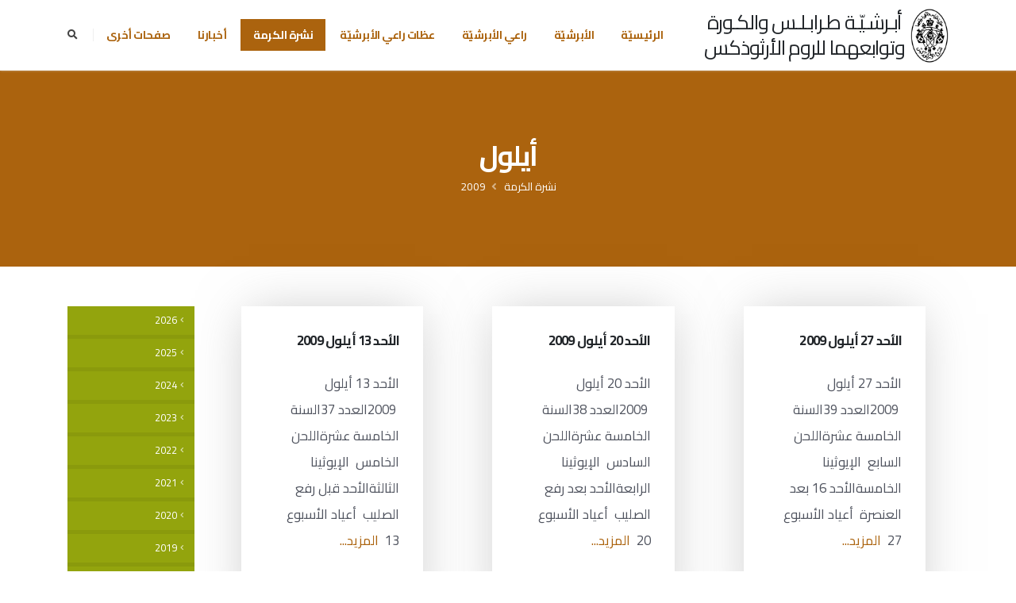

--- FILE ---
content_type: text/html; charset=utf-8
request_url: https://archtripoli.org/Karma/2009/September
body_size: 21904
content:
<!DOCTYPE html>
<html  >
<head id="head"><title>
	أبرشيّة طرابلس والكورة وتوابعهما للروم الأرثوذكس  - نشرة الكرمة - 2009 - أيلول
</title><meta name="description" content="موقع أبرشيّة طرابلس والكورة وتوابعهما للروم الأرثوذكس
مطرانية طرابلس والكورة وتوابعهما للروم الأرثوذكس
عظات راعي الأبرشية المتروبوليت أفرام كرياكوس
نشرة الكرمة
Greek Orthodox Archdiocese of Tripoli, Koura and Dependencies Website
Homilies of Metropolitan Ephraim Kyriakos" /> 
<meta charset="UTF-8" /> 
<meta name="keywords" content="orthodox, orthodox church, antioch, antiochian, archdiocese tripoli koura, afram kiryakos, ephrem kiryakos, ephrem kiriakos, ephraim kyriakos, metropolitan ephraim kyriakosأرثوذكس, أرثوذكسية أنطاكية, أبرشية طرابلس والكورة, روم أرثوذكس, مطرانية, مطرانية طرابلس, مطرانية طرابلس والكورة, الكورة، أفرام كيرياكوس، افرام كرياكوس، أفرام كرياكوس، المتروبوليت افرام، المتروبوليت أفرام" /> 
<style type="text/css">
                * { direction: rtl; }
              </style><!-- Basic -->
		<meta charset="utf-8">
		<meta http-equiv="X-UA-Compatible" content="IE=edge">	
		<!-- Mobile Metas -->
		<meta name="viewport" content="width=device-width, initial-scale=1, minimum-scale=1.0, shrink-to-fit=no">
<meta name="google-site-verification" content="H24jMq4BCJUhRA1Gf3S-cORftkJuYW8S0XWMKaK28r4" />
<meta name="google-site-verification" content="GJC8j4j5Tncni4LE-MyfbWAJfeT7tc-bA8XrKY5VHIE" />
<link rel="canonical" href="http://archtripoli.org" />
		<!-- Web Fonts  -->
		<link href="https://fonts.googleapis.com/css?family=Open+Sans:300,400,600,700,800%7CShadows+Into+Light" rel="stylesheet" type="text/css">
        <link href="https://fonts.googleapis.com/css2?family=Cairo:wght@200;300;400;600;700;900&display=swap" rel="stylesheet">
        <!--link href="https://fonts.googleapis.com/css?family=Noto+Sans&display=swap" rel="stylesheet"--> 

		<!-- Vendor CSS -->
		<link rel="stylesheet" href="/App_Themes/Porto/vendor/bootstrap/css/bootstrap.min.css">
		<link rel="stylesheet" href="/App_Themes/Porto/vendor/fontawesome-free/css/all.min.css">
		<link rel="stylesheet" href="/App_Themes/Porto/vendor/animate/animate.min.css">
		<link rel="stylesheet" href="/App_Themes/Porto/vendor/simple-line-icons/css/simple-line-icons.min.css">
		<link rel="stylesheet" href="/App_Themes/Porto/vendor/owl.carousel/assets/owl.carousel.min.css">
		<link rel="stylesheet" href="/App_Themes/Porto/vendor/owl.carousel/assets/owl.theme.default.min.css">
		<link rel="stylesheet" href="/App_Themes/Porto/vendor/magnific-popup/magnific-popup.min.css">

		<!-- Theme CSS -->
		<link rel="stylesheet" href="/App_Themes/Porto/css/rtl-theme.css">
		<link rel="stylesheet" href="/App_Themes/Porto/css/rtl-theme-elements.css">
		<link rel="stylesheet" href="/App_Themes/Porto/css/rtl-theme-blog.css">
		<link rel="stylesheet" href="/App_Themes/Porto/css/rtl-theme-shop.css">

		<!-- Current Page CSS -->
		<link rel="stylesheet" href="/App_Themes/Porto/vendor/rs-plugin/css/settings.css">
		<link rel="stylesheet" href="/App_Themes/Porto/vendor/rs-plugin/css/layers.css">
		<link rel="stylesheet" href="/App_Themes/Porto/vendor/rs-plugin/css/navigation.css">
		
		<!-- Demo CSS -->
		<link rel="stylesheet" href="/App_Themes/Porto/css/demos/rtl-demo-church.css">

		<!-- Skin CSS -->
		<link rel="stylesheet" href="/App_Themes/Porto/css/skins/skin-church-archtripoli.css"> 

		<!-- link rel="stylesheet" type="text/css" href="/App_Themes/Porto/css/jquery.floating-social-share.min.css" /-->

		<!-- Theme Custom CSS -->
		<!--link rel="stylesheet" href="/App_Themes/Porto/css/custom.css"-->
        
		<!-- Head Libs -->
		<script src="/App_Themes/Porto/vendor/modernizr/modernizr.min.js"></script>
<script type="text/javascript" src="https://platform-api.sharethis.com/js/sharethis.js#property=5fedb4818a227c0019d0fa74&product=inline-share-buttons" async="async"></script>
<link href="/CMSPages/GetResource.ashx?stylesheetname=ArchTripoli" type="text/css" rel="stylesheet"> 
<link href="/ArchTripoli/favicon.ico" type="image/x-icon" rel="shortcut icon"/>
<link href="/ArchTripoli/favicon.ico" type="image/x-icon" rel="icon"/>
<meta property="og:title" content="أيلول" />
<meta property="og:url" content="https://archtripoli.org/Karma/2009/September" />
<meta property="og:image" content="https://archtripoli.org/Assets/Metropolite-Ephrem" /><link href="/CMSPages/GetResource.ashx?_webparts=677" type="text/css" rel="stylesheet"/>
<link href="/CMSPages/GetResource.ashx?_webpartlayouts=650" type="text/css" rel="stylesheet"/>
</head>
<body class="RTL Chrome ARLB ContentBody" >
    
    <form method="post" action="/Karma/2009/September" onsubmit="javascript:return WebForm_OnSubmit();" id="form">
<div class="aspNetHidden">
<input type="hidden" name="__CMSCsrfToken" id="__CMSCsrfToken" value="wxKTZQWKiO9Vc/9WbxHKPR9DIb0lxWD66jSK/pLqCPZ5KtV3oANA1JZVexGrYDe+MRVqha6sxuigc5mOXMBtpBwYTnTbuoSZtAwqJkvXZQQ=" />
<input type="hidden" name="__EVENTTARGET" id="__EVENTTARGET" value="" />
<input type="hidden" name="__EVENTARGUMENT" id="__EVENTARGUMENT" value="" />

</div>

<script type="text/javascript">
//<![CDATA[
var theForm = document.forms['form'];
if (!theForm) {
    theForm = document.form;
}
function __doPostBack(eventTarget, eventArgument) {
    if (!theForm.onsubmit || (theForm.onsubmit() != false)) {
        theForm.__EVENTTARGET.value = eventTarget;
        theForm.__EVENTARGUMENT.value = eventArgument;
        theForm.submit();
    }
}
//]]>
</script>


<script src="/WebResource.axd?d=pynGkmcFUV13He1Qd6_TZEvNKwI-D5NW0OKzrNfaHytj9htmu3xTnOi-VaGBf0qrQHDmSjIbCnpWeTogUi3B5w2&amp;t=638901634312636832" type="text/javascript"></script>

<input type="hidden" name="lng" id="lng" value="ar-LB" />
<script src="/CMSPages/GetResource.ashx?scriptfile=%7e%2fCMSScripts%2fWebServiceCall.js" type="text/javascript"></script>
<script type="text/javascript">
	//<![CDATA[

function PM_Postback(param) { if (window.top.HideScreenLockWarningAndSync) { window.top.HideScreenLockWarningAndSync(1080); } if(window.CMSContentManager) { CMSContentManager.allowSubmit = true; }; __doPostBack('m$am',param); }
function PM_Callback(param, callback, ctx) { if (window.top.HideScreenLockWarningAndSync) { window.top.HideScreenLockWarningAndSync(1080); }if (window.CMSContentManager) { CMSContentManager.storeContentChangedStatus(); };WebForm_DoCallback('m$am',param,callback,ctx,null,true); }
//]]>
</script>
<script src="/CMSPages/GetResource.ashx?scriptfile=%7e%2fCMSScripts%2fjquery%2fjquery-core.js" type="text/javascript"></script>
<script src="/CMSPages/GetResource.ashx?scriptfile=%7e%2fCMSScripts%2fjquery%2fjquery-cmscompatibility.js" type="text/javascript"></script>
<script src="/CMSPages/GetResource.ashx?scriptfile=%7e%2fCMSWebParts%2fSmartSearch%2fSearchBox_files%2fPredictiveSearch.js" type="text/javascript"></script>
<script src="/ScriptResource.axd?d=NJmAwtEo3Ipnlaxl6CMhvlQ9hEpD9qds7vCobxyn7tYjh0s1kSfd-rhiPD3JM3HYcNKUVJ90f_nsKYuVwJUMziqP-3-8aijuyem2Qxcoo8pq1wa58WgEV5E7vhm1XlnEguxSRWtsj-_UBfqM_7xehigE6KUPS0EnDAkbO_jGLF81&amp;t=345ad968" type="text/javascript"></script>
<script src="/ScriptResource.axd?d=dwY9oWetJoJoVpgL6Zq8OHP0YUaar1ig_wuvDE-tXJD470U3Rq9xschW5B404iiWcr2i2EwYP7wmkYTiOue70dPHlDwU6bvXl86O_pvzRZnKTFbDxX23v896nlL2SMz_uOhV1MAIJJo3kbzXzqE2fWPaDrZlNsA5SzZwvPshq3w1&amp;t=345ad968" type="text/javascript"></script>
<script src="/ScriptResource.axd?d=eE6V8nDbUVn0gtG6hKNX_AvtUTdk9_dUrX-0_chBerOIWyAzLl3NZQgUKNsTOpdpLlFEjE5V7OlFVTVb7BfJ4Ehd5KdzU4wJ9qe8VtIaNPrHqE6fwCsr323LstcS-JXE0&amp;t=27679117" type="text/javascript"></script>
<script src="/ScriptResource.axd?d=piyPbtjygYPOgqKIxrUW5Ws4oYZjVlDw8d3sHIpDK7_HsqeEZ-xMeMxWYulavZaTczyyzbYWVYIhSGMQGTC7SUDvmzZdcO3vuhC1sGXHq-EfEjm2jgyVg0_GSfBoKZRIq_KTOJyEmdSSB2svLhB-7Q2&amp;t=27679117" type="text/javascript"></script>
<script src="/ScriptResource.axd?d=mcAASOSteirJeuV-3by3UWpHz2MF0gkDLfQwBaeqHUJhTre1-q9L-nBR0bWDxNDUfBBI96xKMx-yHHIS29iDUYqQxmMPt1w4zvAa8Ua83lQ1&amp;t=27679117" type="text/javascript"></script>
<script src="/ScriptResource.axd?d=jwf4VSQi7LeShc44FJ-gARLILHCYjpW9OZpmI2q38BZPU6367-InKg1uiUWGaq51FFBKT80zXo8XDZIU7sGGQXGGNT71yXIeSr2fMr5rkEVxgiinTZti7Iz4EgX6lfgN0&amp;t=27679117" type="text/javascript"></script>
<script src="/ScriptResource.axd?d=HEFpVKbnoeQjkjHkFKu3MHti0RgErXnTMQIv3oppGS2z0bP-TWqetdpxA6AF_WC8HSsQPmFP4KhOfl_3uPVBKzZUVRLBPh9d6K0yiJKFiYk8G8d7EXa7QXub12VqsXbM0&amp;t=27679117" type="text/javascript"></script>
<script src="/ScriptResource.axd?d=X6kQKInQS5YQqruiTh57iGNnVE_0N0X2cfdYT7bztV3gV1skaZDtvNRtOP8mFLLecMBKOKgqtv0CfXbIhgRc_NUu42dtKfDjMWWnBBYzBoOAyCIytSWLFoPMZ4J7Y5_X0&amp;t=27679117" type="text/javascript"></script>
<script type="text/javascript">
	//<![CDATA[

var CMS = CMS || {};
CMS.Application = {
  "language": "ar",
  "imagesUrl": "/CMSPages/GetResource.ashx?image=%5bImages.zip%5d%2f",
  "isDebuggingEnabled": false,
  "applicationUrl": "/",
  "isDialog": false,
  "isRTL": "true"
};

//]]>
</script>
<script type="text/javascript">
//<![CDATA[
function WebForm_OnSubmit() {
null;
return true;
}
//]]>
</script>

<div class="aspNetHidden">

	<input type="hidden" name="__VIEWSTATEGENERATOR" id="__VIEWSTATEGENERATOR" value="A5343185" />
	<input type="hidden" name="__SCROLLPOSITIONX" id="__SCROLLPOSITIONX" value="0" />
	<input type="hidden" name="__SCROLLPOSITIONY" id="__SCROLLPOSITIONY" value="0" />
</div>
    <script type="text/javascript">
//<![CDATA[
Sys.WebForms.PageRequestManager._initialize('manScript', 'form', ['tctxM',''], [], [], 90, '');
//]]>
</script>

    <div id="ctxM">

</div>
    
<div class="body">
  <header id="header" data-plugin-options="{'stickyEnabled': true, 'stickyEnableOnBoxed': true, 'stickyEnableOnMobile': true, 'stickyChangeLogo': false, 'stickyStartAt': 0}">
    <div class="header-body border-top-0">
      <div class="header-container container py-2">
        <div class="header-row">
          <div class="header-column">
            <div class="header-row">
              <div class="header-logo d-none">
                <a href="/Home"><img height="120" src="/Assets/Diocese-Logo" /> </a>




              </div>
              <a href="/Home" class="text-dark text-decoration-none logo-image ml-2">
                <img src="/Assets/Diocese-Logo" height="72"/>
              </a>
              <h3 class="line-height-2 text-center mb-0 logo-text">
                <a href="/Home" class="text-dark text-decoration-none">أبـرشـيّـة طـرابـلـس والكـورة
<br/>وتوابعهما للروم الأرثوذكس</a>
              </h3>
            </div>
          </div>
          <div class="header-column justify-content-end">
            <div class="header-row">
              <div class="header-nav order-2 order-lg-1">
                <div class="header-nav-main header-nav-main-square header-nav-main-effect-1 header-nav-main-sub-effect-1">
                  <nav class="collapse">
                    <ul class="nav nav-pills" id="mainNav">
<li class="">
  <a class="dropdown-item   text-3" href="/">الرئيسيّة</a>
  
</li><li class="dropdown dropdown-full-color dropdown-primary">
  <a class="dropdown-item dropdown-toggle  text-3" href="/Archdiocese">الأبرشيّة</a>
  <ul class="dropdown-menu"><li class="">
  <a class="dropdown-item  text-3" href="/Archdiocese/Intro">
    تعريف
  </a>
  
</li><li class="dropdown-submenu">
  <a class="dropdown-item  text-3" href="/Archdiocese/Monasteries">
    الأديار
  </a>
  <ul class="dropdown-menu"><li class="">
  <a class="dropdown-item  text-3" href="/Archdiocese/Monasteries/Dimintrios-Kousba">
    دير القديس ديمتريوس - كوسبا
  </a>
  
</li><li class="">
  <a class="dropdown-item  text-3" href="/Archdiocese/Monasteries/Chafia-Bdeba">
    دير الشفيعة الحارة - بدبا
  </a>
  
</li><li class="dropdown-submenu">
  <a class="dropdown-item  text-3" href="/Archdiocese/Monasteries/Yaacoub-Deddeh">
    دير القديس يعقوب الفارسي المقطع - دده
  </a>
  <ul class="dropdown-menu"><li>
  <a class="dropdown-item  text-3" href="/Archdiocese/Monasteries/Yaacoub-Deddeh/products">
    منتوجات راهبات دير القدّيس يعقوب الفارسيّ المقطّع
  </a>
  
</li><li>
  <a class="dropdown-item  text-3" href="/Archdiocese/Monasteries/Yaacoub-Deddeh/Spiritual-Bulletins">
    نشرات روحيّة
  </a>
  
</li></ul>
</li><li class="">
  <a class="dropdown-item  text-3" href="/Archdiocese/Monasteries/Youhana-Beshmezin">
    دير القديس يوحنا المعمدان - بشمزين
  </a>
  
</li><li class="">
  <a class="dropdown-item  text-3" href="/Archdiocese/Monasteries/Elias-Kferkahel">
    دير النبي ايليا - كفرقاهل
  </a>
  
</li><li class="">
  <a class="dropdown-item  text-3" href="/Archdiocese/Monasteries/Natour-Anfeh">
    دير سيدة الناطور
  </a>
  
</li><li class="">
  <a class="dropdown-item  text-3" href="/Archdiocese/Monasteries/RoukadSaydeh-Bkeftin">
    دير سيدة بكفتين
  </a>
  
</li><li class="">
  <a class="dropdown-item  text-3" href="/Archdiocese/Monasteries/Georgeos-Kafer">
    دير مار جرجس - الكفر
  </a>
  
</li><li class="">
  <a class="dropdown-item  text-3" href="/Archdiocese/Monasteries/Youhana-Anfeh">
    دير مار يوحنا - أنفه
  </a>
  
</li></ul>
</li><li class="">
  <a class="dropdown-item  text-3" href="/Archdiocese/Administration">
    الجهاز الإداري
  </a>
  
</li><li class="">
  <a class="dropdown-item  text-3" href="/Archdiocese/Parish">
    الرعايا
  </a>
  
</li><li class="">
  <a class="dropdown-item  text-3" href="/Archdiocese/Institutions">
    المؤسسات
  </a>
  
</li><li class="dropdown-submenu">
  <a class="dropdown-item  text-3" href="/Archdiocese/Choir">
    جوقة الأبرشية
  </a>
  <ul class="dropdown-menu"><li class="">
  <a class="dropdown-item  text-3" href="/Archdiocese/Choir/CD1">
    1-	تراتيل خدمة رقاد السيّدة
  </a>
  
</li><li class="">
  <a class="dropdown-item  text-3" href="/Archdiocese/Choir/CD2">
    2-	تراتيل ميلاديّة
  </a>
  
</li><li class="">
  <a class="dropdown-item  text-3" href="/Archdiocese/Choir/CD3">
    3-	مزامير (1)
  </a>
  
</li><li class="">
  <a class="dropdown-item  text-3" href="/Archdiocese/Choir/CD4">
    4-	مزامير (2)
  </a>
  
</li><li class="">
  <a class="dropdown-item  text-3" href="/Archdiocese/Choir/CD5">
    5-	تراتيل سبت النور
  </a>
  
</li><li class="">
  <a class="dropdown-item  text-3" href="/Archdiocese/Choir/CD6">
    6-	خدمة البراكليسي الصغير لسيّدتنا والدة الإله
  </a>
  
</li><li class="">
  <a class="dropdown-item  text-3" href="/Archdiocese/Choir/CD7">
    7-	تراتيل صلاة الختن الأولى
  </a>
  
</li><li class="">
  <a class="dropdown-item  text-3" href="/Archdiocese/Choir/CD8">
    8-	مزامير (3)
  </a>
  
</li><li class="">
  <a class="dropdown-item  text-3" href="/Archdiocese/Choir/CD9">
    9-	تراتيل صلاة الختن الثّانية
  </a>
  
</li><li class="">
  <a class="dropdown-item  text-3" href="/Archdiocese/Choir/CD10">
    10-	صلاة النوم الكبرى
  </a>
  
</li><li class="">
  <a class="dropdown-item  text-3" href="/Archdiocese/Choir/CD11">
    11-	خدمة القدّاس الإلهيّ للقدّيس يوحنّا الذهبيّ الفم باللحن الخامس
  </a>
  
</li><li class="">
  <a class="dropdown-item  text-3" href="/Archdiocese/Choir/CD12">
    12-	تراتيل صلاة الختن الثالثة
  </a>
  
</li><li class="">
  <a class="dropdown-item  text-3" href="/Archdiocese/Choir/CD13">
    13-	إبتهال الى القديسة مارينا المعظمة في الشهداء
  </a>
  
</li><li class="">
  <a class="dropdown-item  text-3" href="/Archdiocese/Choir/CD14">
    14-	تراتيل أحد الفصح المقدّس
  </a>
  
</li><li class="">
  <a class="dropdown-item  text-3" href="/Archdiocese/Choir/CD15">
    15-	وحدها تبقى المحبّة، باقة من الأغاني الرّوحيّة
  </a>
  
</li><li class="">
  <a class="dropdown-item  text-3" href="/Archdiocese/Choir/CD16">
    16-	تراتيل من التريودي
  </a>
  
</li><li class="">
  <a class="dropdown-item  text-3" href="/Archdiocese/Choir/CD17">
    17-	ابتهال الى القدّيس نيقولاوس العجائبيّ
  </a>
  
</li><li class="">
  <a class="dropdown-item  text-3" href="/Archdiocese/Choir/Psalms1-2-3">
    مزامير (1-2-3)
  </a>
  
</li><li class="">
  <a class="dropdown-item  text-3" href="/Archdiocese/Choir/CD18">
    18- ذكصات الإيوثينا الإحدى عشرة
  </a>
  
</li><li class="">
  <a class="dropdown-item  text-3" href="/Archdiocese/Choir/CD19">
    19- تراتيل التعزية
  </a>
  
</li><li class="">
  <a class="dropdown-item  text-3" href="/Archdiocese/Choir/CD20">
    20- إلى الأبد يُسَبِّحونَك - باقة تراتيل من ألحان الأب نقولا مالك
  </a>
  
</li><li class="">
  <a class="dropdown-item  text-3" href="/Archdiocese/Choir/CD21">
    21-	خدمة القدّاس الإلهيّ للقدّيس يوحنّا الذهبيّ الفم باللحن الأوّل
  </a>
  
</li><li class="">
  <a class="dropdown-item  text-3" href="/Archdiocese/Choir/CD22">
    22- بِوَصايا إنجيلكَ أحيا، باقة من الأغاني الرّوحيّة
  </a>
  
</li></ul>
</li><li class="dropdown-submenu">
  <a class="dropdown-item  text-3" href="/Archdiocese/TTD">
    المركز الرعائي للتراث الابائي
  </a>
  <ul class="dropdown-menu"><li class="dropdown-submenu">
  <a class="dropdown-item  text-3" href="/Archdiocese/TTD/Theology">
    قسم الإعداد اللاهوتي
  </a>
  <ul class="dropdown-menu"><li>
  <a class="dropdown-item  text-3" href="/Archdiocese/TTD/Theology/Programs">
    برنامج القسم
  </a>
  
</li><li>
  <a class="dropdown-item  text-3" href="/Archdiocese/TTD/Theology/Lessons">
    مواضيع الدروس
  </a>
  
</li></ul>
</li></ul>
</li><li class="dropdown-submenu">
  <a class="dropdown-item  text-3" href="/Archdiocese/JACenter">
    مركز القديسين يواكيم وحنة
  </a>
  <ul class="dropdown-menu"><li class="">
  <a class="dropdown-item  text-3" href="/Archdiocese/JACenter/Target">
    هدف المركز
  </a>
  
</li><li class="">
  <a class="dropdown-item  text-3" href="/Archdiocese/JACenter/DalilZawaj">
    دليل المقبلين على الزواج
  </a>
  
</li><li class="">
  <a class="dropdown-item  text-3" href="/Archdiocese/JACenter/Courses">
    مواضيع الدورات
  </a>
  
</li><li class="">
  <a class="dropdown-item  text-3" href="/Archdiocese/JACenter/SpecialCases">
    بعض الحالات الخاصة التي يلحظها المركز
  </a>
  
</li><li class="">
  <a class="dropdown-item  text-3" href="/Archdiocese/JACenter/NoWedding">
    أوقات يُمنع فيها الزواج
  </a>
  
</li></ul>
</li></ul>
</li><li class="">
  <a class="dropdown-item   text-3" href="/Metropolite">راعي الأبرشيّة</a>
  
</li><li class="dropdown dropdown-full-color dropdown-primary">
  <a class="dropdown-item dropdown-toggle  text-3" href="/Homilies">عظات راعي الأبرشيّة</a>
  <ul class="dropdown-menu"><li class="dropdown-submenu">
  <a class="dropdown-item  text-3" href="/Homilies/2026">
    2026
  </a>
  <ul class="dropdown-menu"><li class="">
  <a class="dropdown-item  text-3" href="/Homilies/2026/January">
    كانون الثاني
  </a>
  
</li></ul>
</li><li class="dropdown-submenu">
  <a class="dropdown-item  text-3" href="/Homilies/2025">
    2025
  </a>
  <ul class="dropdown-menu"><li class="">
  <a class="dropdown-item  text-3" href="/Homilies/2025/December">
    كانون الأول
  </a>
  
</li><li class="">
  <a class="dropdown-item  text-3" href="/Homilies/2025/November">
    تشرين الثاني
  </a>
  
</li><li class="">
  <a class="dropdown-item  text-3" href="/Homilies/2025/ايلول">
    أيلول
  </a>
  
</li><li class="">
  <a class="dropdown-item  text-3" href="/Homilies/2025/اب">
    آب
  </a>
  
</li><li class="">
  <a class="dropdown-item  text-3" href="/Homilies/2025/July">
    تمّوز
  </a>
  
</li><li class="">
  <a class="dropdown-item  text-3" href="/Homilies/2025/June">
    حزيران
  </a>
  
</li></ul>
</li><li class="dropdown-submenu">
  <a class="dropdown-item  text-3" href="/Homilies/2024">
    2024
  </a>
  <ul class="dropdown-menu"><li class="">
  <a class="dropdown-item  text-3" href="/Homilies/2024/تشرين-الثاني">
    تشرين الثاني
  </a>
  
</li><li class="">
  <a class="dropdown-item  text-3" href="/Homilies/2024/October">
    تشرين الأوّل
  </a>
  
</li><li class="">
  <a class="dropdown-item  text-3" href="/Homilies/2024/ايلول">
    أيلول
  </a>
  
</li><li class="">
  <a class="dropdown-item  text-3" href="/Homilies/2024/August">
    آب
  </a>
  
</li><li class="">
  <a class="dropdown-item  text-3" href="/Homilies/2024/July">
    تمّوز
  </a>
  
</li><li class="">
  <a class="dropdown-item  text-3" href="/Homilies/2024/June">
    حزيران
  </a>
  
</li><li class="">
  <a class="dropdown-item  text-3" href="/Homilies/2024/May">
    أيّار
  </a>
  
</li><li class="">
  <a class="dropdown-item  text-3" href="/Homilies/2024/April">
    نيسان
  </a>
  
</li><li class="">
  <a class="dropdown-item  text-3" href="/Homilies/2024/March">
    آذار
  </a>
  
</li><li class="">
  <a class="dropdown-item  text-3" href="/Homilies/2024/كانون-الثاني">
    كانون الثاني
  </a>
  
</li></ul>
</li><li class="dropdown-submenu">
  <a class="dropdown-item  text-3" href="/Homilies/2023">
    2023
  </a>
  <ul class="dropdown-menu"><li class="">
  <a class="dropdown-item  text-3" href="/Homilies/2023/كانون-الاول">
    كانون الأوّل
  </a>
  
</li><li class="">
  <a class="dropdown-item  text-3" href="/Homilies/2023/تشرين-الثاني">
    تشرين الثاني
  </a>
  
</li><li class="">
  <a class="dropdown-item  text-3" href="/Homilies/2023/تشرين-الاول">
    تشرين الأول
  </a>
  
</li><li class="">
  <a class="dropdown-item  text-3" href="/Homilies/2023/September">
    أيلول
  </a>
  
</li><li class="">
  <a class="dropdown-item  text-3" href="/Homilies/2023/August">
    آب
  </a>
  
</li><li class="">
  <a class="dropdown-item  text-3" href="/Homilies/2023/July">
    تموز
  </a>
  
</li><li class="">
  <a class="dropdown-item  text-3" href="/Homilies/2023/June">
    حزيران
  </a>
  
</li><li class="">
  <a class="dropdown-item  text-3" href="/Homilies/2023/May">
    أيّار
  </a>
  
</li><li class="">
  <a class="dropdown-item  text-3" href="/Homilies/2023/April">
    نيسان
  </a>
  
</li><li class="">
  <a class="dropdown-item  text-3" href="/Homilies/2023/March">
    آذار
  </a>
  
</li><li class="">
  <a class="dropdown-item  text-3" href="/Homilies/2023/شباط">
    شباط
  </a>
  
</li><li class="">
  <a class="dropdown-item  text-3" href="/Homilies/2023/January">
    كانون الثاني
  </a>
  
</li></ul>
</li><li class="dropdown-submenu">
  <a class="dropdown-item  text-3" href="/Homilies/2022">
    2022
  </a>
  <ul class="dropdown-menu"><li class="">
  <a class="dropdown-item  text-3" href="/Homilies/2022/December">
    كانون الأوّل
  </a>
  
</li><li class="">
  <a class="dropdown-item  text-3" href="/Homilies/2022/November">
    تشرين الثاني
  </a>
  
</li><li class="">
  <a class="dropdown-item  text-3" href="/Homilies/2022/October">
    تشرين الأوّل
  </a>
  
</li><li class="">
  <a class="dropdown-item  text-3" href="/Homilies/2022/September">
    أيلول
  </a>
  
</li><li class="">
  <a class="dropdown-item  text-3" href="/Homilies/2022/August">
    آب
  </a>
  
</li><li class="">
  <a class="dropdown-item  text-3" href="/Homilies/2022/July">
    تمّوز
  </a>
  
</li><li class="">
  <a class="dropdown-item  text-3" href="/Homilies/2022/June">
    حزيران
  </a>
  
</li><li class="">
  <a class="dropdown-item  text-3" href="/Homilies/2022/May">
    آيّار
  </a>
  
</li><li class="">
  <a class="dropdown-item  text-3" href="/Homilies/2022/April">
    نيسان
  </a>
  
</li><li class="">
  <a class="dropdown-item  text-3" href="/Homilies/2022/March">
    آذار
  </a>
  
</li><li class="">
  <a class="dropdown-item  text-3" href="/Homilies/2022/February">
    شباط
  </a>
  
</li><li class="">
  <a class="dropdown-item  text-3" href="/Homilies/2022/January">
    كانون الثاني
  </a>
  
</li></ul>
</li><li class="dropdown-submenu">
  <a class="dropdown-item  text-3" href="/Homilies/2021">
    2021
  </a>
  <ul class="dropdown-menu"><li class="">
  <a class="dropdown-item  text-3" href="/Homilies/2021/December">
    كانون الأوّل
  </a>
  
</li><li class="">
  <a class="dropdown-item  text-3" href="/Homilies/2021/November">
    تشرين الثاني
  </a>
  
</li><li class="">
  <a class="dropdown-item  text-3" href="/Homilies/2021/October">
    تشرين الأوّل
  </a>
  
</li><li class="">
  <a class="dropdown-item  text-3" href="/Homilies/2021/September">
    أيلول
  </a>
  
</li><li class="">
  <a class="dropdown-item  text-3" href="/Homilies/2021/August">
    آب
  </a>
  
</li><li class="">
  <a class="dropdown-item  text-3" href="/Homilies/2021/July">
    تمّوز
  </a>
  
</li><li class="">
  <a class="dropdown-item  text-3" href="/Homilies/2021/June">
    حزيران
  </a>
  
</li><li class="">
  <a class="dropdown-item  text-3" href="/Homilies/2021/May">
    آيّار
  </a>
  
</li><li class="">
  <a class="dropdown-item  text-3" href="/Homilies/2021/April">
    نيسان
  </a>
  
</li><li class="">
  <a class="dropdown-item  text-3" href="/Homilies/2021/March">
    آذار
  </a>
  
</li><li class="">
  <a class="dropdown-item  text-3" href="/Homilies/2021/February">
    شباط
  </a>
  
</li><li class="">
  <a class="dropdown-item  text-3" href="/Homilies/2021/January">
    كانون الثاني
  </a>
  
</li></ul>
</li><li class="dropdown-submenu">
  <a class="dropdown-item  text-3" href="/Homilies/2020">
    2020
  </a>
  <ul class="dropdown-menu"><li class="">
  <a class="dropdown-item  text-3" href="/Homilies/2020/October">
    تشرين الأول
  </a>
  
</li><li class="">
  <a class="dropdown-item  text-3" href="/Homilies/2020/November">
    تشرين الثاني
  </a>
  
</li><li class="">
  <a class="dropdown-item  text-3" href="/Homilies/2020/December">
    كانون الأول
  </a>
  
</li></ul>
</li></ul>
</li><li class="dropdown dropdown-full-color dropdown-primary">
  <a class="dropdown-item dropdown-toggle active text-3" href="/Karma">نشرة الكرمة</a>
  <ul class="dropdown-menu"><li class="dropdown-submenu">
  <a class="dropdown-item  text-3" href="/Karma/2026">
    2026
  </a>
  <ul class="dropdown-menu"><li class="">
  <a class="dropdown-item  text-3" href="/Karma/2026/February">
    شباط
  </a>
  
</li><li class="">
  <a class="dropdown-item  text-3" href="/Karma/2026/كانون-الثاني">
    كانون الثاني
  </a>
  
</li></ul>
</li><li class="dropdown-submenu">
  <a class="dropdown-item  text-3" href="/Karma/2025">
    2025
  </a>
  <ul class="dropdown-menu"><li class="">
  <a class="dropdown-item  text-3" href="/Karma/2025/كانون-الاول">
    كانون الأول
  </a>
  
</li><li class="">
  <a class="dropdown-item  text-3" href="/Karma/2025/November">
    تشرين اثاني
  </a>
  
</li><li class="">
  <a class="dropdown-item  text-3" href="/Karma/2025/October">
    تشرين الأوّل
  </a>
  
</li><li class="">
  <a class="dropdown-item  text-3" href="/Karma/2025/september">
    أيلول
  </a>
  
</li><li class="">
  <a class="dropdown-item  text-3" href="/Karma/2025/August">
    آب
  </a>
  
</li><li class="">
  <a class="dropdown-item  text-3" href="/Karma/2025/July">
    تمّوز
  </a>
  
</li><li class="">
  <a class="dropdown-item  text-3" href="/Karma/2025/June">
    حزيران
  </a>
  
</li><li class="">
  <a class="dropdown-item  text-3" href="/Karma/2025/May">
    آيّار
  </a>
  
</li><li class="">
  <a class="dropdown-item  text-3" href="/Karma/2025/APRIL">
    نيسان
  </a>
  
</li><li class="">
  <a class="dropdown-item  text-3" href="/Karma/2025/March">
    آذار
  </a>
  
</li><li class="">
  <a class="dropdown-item  text-3" href="/Karma/2025/February">
    شباط
  </a>
  
</li><li class="">
  <a class="dropdown-item  text-3" href="/Karma/2025/JANUARY">
    كانون الثاني
  </a>
  
</li></ul>
</li><li class="dropdown-submenu">
  <a class="dropdown-item  text-3" href="/Karma/2024">
    2024
  </a>
  <ul class="dropdown-menu"><li class="">
  <a class="dropdown-item  text-3" href="/Karma/2024/December">
    كانون الأوّل
  </a>
  
</li><li class="">
  <a class="dropdown-item  text-3" href="/Karma/2024/November">
    تشرين الثاني
  </a>
  
</li><li class="">
  <a class="dropdown-item  text-3" href="/Karma/2024/october">
    تشرين الأوّل
  </a>
  
</li><li class="">
  <a class="dropdown-item  text-3" href="/Karma/2024/september">
    أيلول
  </a>
  
</li><li class="">
  <a class="dropdown-item  text-3" href="/Karma/2024/August">
    آب
  </a>
  
</li><li class="">
  <a class="dropdown-item  text-3" href="/Karma/2024/July">
    تمّوز
  </a>
  
</li><li class="">
  <a class="dropdown-item  text-3" href="/Karma/2024/June">
    حزيران
  </a>
  
</li><li class="">
  <a class="dropdown-item  text-3" href="/Karma/2024/May">
    أيّار
  </a>
  
</li><li class="">
  <a class="dropdown-item  text-3" href="/Karma/2024/April">
    نيسان
  </a>
  
</li><li class="">
  <a class="dropdown-item  text-3" href="/Karma/2024/March">
    آذار
  </a>
  
</li><li class="">
  <a class="dropdown-item  text-3" href="/Karma/2024/February">
    شباط
  </a>
  
</li><li class="">
  <a class="dropdown-item  text-3" href="/Karma/2024/January">
    كانون الثاني
  </a>
  
</li></ul>
</li><li class="dropdown-submenu">
  <a class="dropdown-item  text-3" href="/Karma/2023">
    2023
  </a>
  <ul class="dropdown-menu"><li class="">
  <a class="dropdown-item  text-3" href="/Karma/2023/December">
    كانون الأول
  </a>
  
</li><li class="">
  <a class="dropdown-item  text-3" href="/Karma/2023/November">
    تشرين الثاني
  </a>
  
</li><li class="">
  <a class="dropdown-item  text-3" href="/Karma/2023/October">
    تشرين الأوّل
  </a>
  
</li><li class="">
  <a class="dropdown-item  text-3" href="/Karma/2023/September">
    أيلول
  </a>
  
</li><li class="">
  <a class="dropdown-item  text-3" href="/Karma/2023/August">
    آب
  </a>
  
</li><li class="">
  <a class="dropdown-item  text-3" href="/Karma/2023/July">
    تموز
  </a>
  
</li><li class="">
  <a class="dropdown-item  text-3" href="/Karma/2023/June">
    حزيران
  </a>
  
</li><li class="">
  <a class="dropdown-item  text-3" href="/Karma/2023/May">
    أيّار
  </a>
  
</li><li class="">
  <a class="dropdown-item  text-3" href="/Karma/2023/April">
    نيسان
  </a>
  
</li><li class="">
  <a class="dropdown-item  text-3" href="/Karma/2023/March">
    آذار
  </a>
  
</li><li class="">
  <a class="dropdown-item  text-3" href="/Karma/2023/شباط">
    شباط
  </a>
  
</li><li class="">
  <a class="dropdown-item  text-3" href="/Karma/2023/January">
    كانون الثاني
  </a>
  
</li></ul>
</li><li class="dropdown-submenu">
  <a class="dropdown-item  text-3" href="/Karma/2022">
    2022
  </a>
  <ul class="dropdown-menu"><li class="">
  <a class="dropdown-item  text-3" href="/Karma/2022/December">
    كانون الأوّل
  </a>
  
</li><li class="">
  <a class="dropdown-item  text-3" href="/Karma/2022/November">
    تشرين الثاني
  </a>
  
</li><li class="">
  <a class="dropdown-item  text-3" href="/Karma/2022/October">
    تشرين الأوّل
  </a>
  
</li><li class="">
  <a class="dropdown-item  text-3" href="/Karma/2022/September">
    أيلول
  </a>
  
</li><li class="">
  <a class="dropdown-item  text-3" href="/Karma/2022/August">
    آب
  </a>
  
</li><li class="">
  <a class="dropdown-item  text-3" href="/Karma/2022/July">
    تمّوز
  </a>
  
</li><li class="">
  <a class="dropdown-item  text-3" href="/Karma/2022/June">
    حزيران
  </a>
  
</li><li class="">
  <a class="dropdown-item  text-3" href="/Karma/2022/May">
    أيّار
  </a>
  
</li><li class="">
  <a class="dropdown-item  text-3" href="/Karma/2022/April">
    نيسان
  </a>
  
</li><li class="">
  <a class="dropdown-item  text-3" href="/Karma/2022/March">
    آذار
  </a>
  
</li><li class="">
  <a class="dropdown-item  text-3" href="/Karma/2022/February">
    شباط
  </a>
  
</li><li class="">
  <a class="dropdown-item  text-3" href="/Karma/2022/January">
    كانون الثاني
  </a>
  
</li></ul>
</li><li class="dropdown-submenu">
  <a class="dropdown-item  text-3" href="/Karma/2021">
    2021
  </a>
  <ul class="dropdown-menu"><li class="">
  <a class="dropdown-item  text-3" href="/Karma/2021/January">
    كانون الثاني
  </a>
  
</li><li class="">
  <a class="dropdown-item  text-3" href="/Karma/2021/February">
    شباط
  </a>
  
</li><li class="">
  <a class="dropdown-item  text-3" href="/Karma/2021/March">
    آذار
  </a>
  
</li><li class="">
  <a class="dropdown-item  text-3" href="/Karma/2021/April">
    نيسان
  </a>
  
</li><li class="">
  <a class="dropdown-item  text-3" href="/Karma/2021/May">
    آيّار
  </a>
  
</li><li class="">
  <a class="dropdown-item  text-3" href="/Karma/2021/June">
    حزيران
  </a>
  
</li><li class="">
  <a class="dropdown-item  text-3" href="/Karma/2021/July">
    تمّوز
  </a>
  
</li><li class="">
  <a class="dropdown-item  text-3" href="/Karma/2021/August">
    آب
  </a>
  
</li><li class="">
  <a class="dropdown-item  text-3" href="/Karma/2021/September">
    أيلول
  </a>
  
</li><li class="">
  <a class="dropdown-item  text-3" href="/Karma/2021/October">
    تشرين الأوّل
  </a>
  
</li><li class="">
  <a class="dropdown-item  text-3" href="/Karma/2021/November">
    تشرين الثاني
  </a>
  
</li><li class="">
  <a class="dropdown-item  text-3" href="/Karma/2021/December">
    كانون الأوّل
  </a>
  
</li></ul>
</li><li class="dropdown-submenu">
  <a class="dropdown-item  text-3" href="/Karma/2020">
    2020
  </a>
  <ul class="dropdown-menu"><li class="">
  <a class="dropdown-item  text-3" href="/Karma/2020/January">
    كانون الثاني
  </a>
  
</li><li class="">
  <a class="dropdown-item  text-3" href="/Karma/2020/February">
    شباط
  </a>
  
</li><li class="">
  <a class="dropdown-item  text-3" href="/Karma/2020/March">
    آذار
  </a>
  
</li><li class="">
  <a class="dropdown-item  text-3" href="/Karma/2020/April">
    نيسان
  </a>
  
</li><li class="">
  <a class="dropdown-item  text-3" href="/Karma/2020/May">
    أيار
  </a>
  
</li><li class="">
  <a class="dropdown-item  text-3" href="/Karma/2020/June">
    حزيران
  </a>
  
</li><li class="">
  <a class="dropdown-item  text-3" href="/Karma/2020/July">
    تموز
  </a>
  
</li><li class="">
  <a class="dropdown-item  text-3" href="/Karma/2020/August">
    آب
  </a>
  
</li><li class="">
  <a class="dropdown-item  text-3" href="/Karma/2020/September">
    أيلول
  </a>
  
</li><li class="">
  <a class="dropdown-item  text-3" href="/Karma/2020/October">
    تشرين الأول
  </a>
  
</li><li class="">
  <a class="dropdown-item  text-3" href="/Karma/2020/November">
    تشرين الثاني
  </a>
  
</li><li class="">
  <a class="dropdown-item  text-3" href="/Karma/2020/December">
    كانون الأول
  </a>
  
</li></ul>
</li><li class="dropdown-submenu">
  <a class="dropdown-item  text-3" href="/Karma/2019">
    2019
  </a>
  <ul class="dropdown-menu"><li class="">
  <a class="dropdown-item  text-3" href="/Karma/2019/January">
    كانون الثاني
  </a>
  
</li><li class="">
  <a class="dropdown-item  text-3" href="/Karma/2019/February">
    شباط
  </a>
  
</li><li class="">
  <a class="dropdown-item  text-3" href="/Karma/2019/March">
    آذار
  </a>
  
</li><li class="">
  <a class="dropdown-item  text-3" href="/Karma/2019/April">
    نيسان
  </a>
  
</li><li class="">
  <a class="dropdown-item  text-3" href="/Karma/2019/May">
    أيار
  </a>
  
</li><li class="">
  <a class="dropdown-item  text-3" href="/Karma/2019/June">
    حزيران
  </a>
  
</li><li class="">
  <a class="dropdown-item  text-3" href="/Karma/2019/July">
    تموز
  </a>
  
</li><li class="">
  <a class="dropdown-item  text-3" href="/Karma/2019/August">
    آب
  </a>
  
</li><li class="">
  <a class="dropdown-item  text-3" href="/Karma/2019/September">
    أيلول
  </a>
  
</li><li class="">
  <a class="dropdown-item  text-3" href="/Karma/2019/October">
    تشرين الأول
  </a>
  
</li><li class="">
  <a class="dropdown-item  text-3" href="/Karma/2019/November">
    تشرين الثاني
  </a>
  
</li><li class="">
  <a class="dropdown-item  text-3" href="/Karma/2019/December">
    كانون الأول
  </a>
  
</li></ul>
</li><li class="dropdown-submenu">
  <a class="dropdown-item  text-3" href="/Karma/2018">
    2018
  </a>
  <ul class="dropdown-menu"><li class="">
  <a class="dropdown-item  text-3" href="/Karma/2018/January">
    كانون الثاني
  </a>
  
</li><li class="">
  <a class="dropdown-item  text-3" href="/Karma/2018/February">
    شباط
  </a>
  
</li><li class="">
  <a class="dropdown-item  text-3" href="/Karma/2018/March">
    آذار
  </a>
  
</li><li class="">
  <a class="dropdown-item  text-3" href="/Karma/2018/April">
    نيسان
  </a>
  
</li><li class="">
  <a class="dropdown-item  text-3" href="/Karma/2018/May">
    أيار
  </a>
  
</li><li class="">
  <a class="dropdown-item  text-3" href="/Karma/2018/June">
    حزيران
  </a>
  
</li><li class="">
  <a class="dropdown-item  text-3" href="/Karma/2018/July">
    تموز
  </a>
  
</li><li class="">
  <a class="dropdown-item  text-3" href="/Karma/2018/August">
    آب
  </a>
  
</li><li class="">
  <a class="dropdown-item  text-3" href="/Karma/2018/September">
    أيلول
  </a>
  
</li><li class="">
  <a class="dropdown-item  text-3" href="/Karma/2018/October">
    تشرين الأول
  </a>
  
</li><li class="">
  <a class="dropdown-item  text-3" href="/Karma/2018/November">
    تشرين الثاني
  </a>
  
</li><li class="">
  <a class="dropdown-item  text-3" href="/Karma/2018/December">
    كانون الأول
  </a>
  
</li></ul>
</li><li class="dropdown-submenu">
  <a class="dropdown-item  text-3" href="/Karma/2017">
    2017
  </a>
  <ul class="dropdown-menu"><li class="">
  <a class="dropdown-item  text-3" href="/Karma/2017/January">
    كانون الثاني
  </a>
  
</li><li class="">
  <a class="dropdown-item  text-3" href="/Karma/2017/February">
    شباط
  </a>
  
</li><li class="">
  <a class="dropdown-item  text-3" href="/Karma/2017/March">
    آذار
  </a>
  
</li><li class="">
  <a class="dropdown-item  text-3" href="/Karma/2017/April">
    نيسان
  </a>
  
</li><li class="">
  <a class="dropdown-item  text-3" href="/Karma/2017/May">
    أيار
  </a>
  
</li><li class="">
  <a class="dropdown-item  text-3" href="/Karma/2017/June">
    حزيران
  </a>
  
</li><li class="">
  <a class="dropdown-item  text-3" href="/Karma/2017/July">
    تموز
  </a>
  
</li><li class="">
  <a class="dropdown-item  text-3" href="/Karma/2017/August">
    آب
  </a>
  
</li><li class="">
  <a class="dropdown-item  text-3" href="/Karma/2017/September">
    أيلول
  </a>
  
</li><li class="">
  <a class="dropdown-item  text-3" href="/Karma/2017/October">
    تشرين الأول
  </a>
  
</li><li class="">
  <a class="dropdown-item  text-3" href="/Karma/2017/November">
    تشرين الثاني
  </a>
  
</li><li class="">
  <a class="dropdown-item  text-3" href="/Karma/2017/December">
    كانون الأول
  </a>
  
</li></ul>
</li><li class="dropdown-submenu">
  <a class="dropdown-item  text-3" href="/Karma/2016">
    2016
  </a>
  <ul class="dropdown-menu"><li class="">
  <a class="dropdown-item  text-3" href="/Karma/2016/January">
    كانون الثاني
  </a>
  
</li><li class="">
  <a class="dropdown-item  text-3" href="/Karma/2016/February">
    شباط
  </a>
  
</li><li class="">
  <a class="dropdown-item  text-3" href="/Karma/2016/March">
    آذار
  </a>
  
</li><li class="">
  <a class="dropdown-item  text-3" href="/Karma/2016/April">
    نيسان
  </a>
  
</li><li class="">
  <a class="dropdown-item  text-3" href="/Karma/2016/May">
    أيار
  </a>
  
</li><li class="">
  <a class="dropdown-item  text-3" href="/Karma/2016/June">
    حزيران
  </a>
  
</li><li class="">
  <a class="dropdown-item  text-3" href="/Karma/2016/July">
    تموز
  </a>
  
</li><li class="">
  <a class="dropdown-item  text-3" href="/Karma/2016/August">
    آب
  </a>
  
</li><li class="">
  <a class="dropdown-item  text-3" href="/Karma/2016/September">
    أيلول
  </a>
  
</li><li class="">
  <a class="dropdown-item  text-3" href="/Karma/2016/October">
    تشرين الأول
  </a>
  
</li><li class="">
  <a class="dropdown-item  text-3" href="/Karma/2016/November">
    تشرين الثاني
  </a>
  
</li><li class="">
  <a class="dropdown-item  text-3" href="/Karma/2016/December">
    كانون الأول
  </a>
  
</li></ul>
</li><li class="dropdown-submenu">
  <a class="dropdown-item  text-3" href="/Karma/2015">
    2015
  </a>
  <ul class="dropdown-menu"><li class="">
  <a class="dropdown-item  text-3" href="/Karma/2015/January">
    كانون الثاني
  </a>
  
</li><li class="">
  <a class="dropdown-item  text-3" href="/Karma/2015/February">
    شباط
  </a>
  
</li><li class="">
  <a class="dropdown-item  text-3" href="/Karma/2015/March">
    آذار
  </a>
  
</li><li class="">
  <a class="dropdown-item  text-3" href="/Karma/2015/April">
    نيسان
  </a>
  
</li><li class="">
  <a class="dropdown-item  text-3" href="/Karma/2015/May">
    أيار
  </a>
  
</li><li class="">
  <a class="dropdown-item  text-3" href="/Karma/2015/June">
    حزيران
  </a>
  
</li><li class="">
  <a class="dropdown-item  text-3" href="/Karma/2015/July">
    تموز
  </a>
  
</li><li class="">
  <a class="dropdown-item  text-3" href="/Karma/2015/August">
    آب
  </a>
  
</li><li class="">
  <a class="dropdown-item  text-3" href="/Karma/2015/September">
    أيلول
  </a>
  
</li><li class="">
  <a class="dropdown-item  text-3" href="/Karma/2015/October">
    تشرين الأول
  </a>
  
</li><li class="">
  <a class="dropdown-item  text-3" href="/Karma/2015/November">
    تشرين الثاني
  </a>
  
</li><li class="">
  <a class="dropdown-item  text-3" href="/Karma/2015/December">
    كانون الأول
  </a>
  
</li></ul>
</li><li class="dropdown-submenu">
  <a class="dropdown-item  text-3" href="/Karma/2014">
    2014
  </a>
  <ul class="dropdown-menu"><li class="">
  <a class="dropdown-item  text-3" href="/Karma/2014/January">
    كانون الثاني
  </a>
  
</li><li class="">
  <a class="dropdown-item  text-3" href="/Karma/2014/February">
    شباط
  </a>
  
</li><li class="">
  <a class="dropdown-item  text-3" href="/Karma/2014/March">
    آذار
  </a>
  
</li><li class="">
  <a class="dropdown-item  text-3" href="/Karma/2014/April">
    نيسان
  </a>
  
</li><li class="">
  <a class="dropdown-item  text-3" href="/Karma/2014/May">
    أيار
  </a>
  
</li><li class="">
  <a class="dropdown-item  text-3" href="/Karma/2014/June">
    حزيران
  </a>
  
</li><li class="">
  <a class="dropdown-item  text-3" href="/Karma/2014/July">
    تموز
  </a>
  
</li><li class="">
  <a class="dropdown-item  text-3" href="/Karma/2014/August">
    آب
  </a>
  
</li><li class="">
  <a class="dropdown-item  text-3" href="/Karma/2014/September">
    أيلول
  </a>
  
</li><li class="">
  <a class="dropdown-item  text-3" href="/Karma/2014/October">
    تشرين الأول
  </a>
  
</li><li class="">
  <a class="dropdown-item  text-3" href="/Karma/2014/November">
    تشرين الثاني
  </a>
  
</li><li class="">
  <a class="dropdown-item  text-3" href="/Karma/2014/December">
    كانون الأول
  </a>
  
</li></ul>
</li><li class="dropdown-submenu">
  <a class="dropdown-item  text-3" href="/Karma/2013">
    2013
  </a>
  <ul class="dropdown-menu"><li class="">
  <a class="dropdown-item  text-3" href="/Karma/2013/January">
    كانون الثاني
  </a>
  
</li><li class="">
  <a class="dropdown-item  text-3" href="/Karma/2013/February">
    شباط
  </a>
  
</li><li class="">
  <a class="dropdown-item  text-3" href="/Karma/2013/March">
    آذار
  </a>
  
</li><li class="">
  <a class="dropdown-item  text-3" href="/Karma/2013/April">
    نيسان
  </a>
  
</li><li class="">
  <a class="dropdown-item  text-3" href="/Karma/2013/May">
    أيار
  </a>
  
</li><li class="">
  <a class="dropdown-item  text-3" href="/Karma/2013/June">
    حزيران
  </a>
  
</li><li class="">
  <a class="dropdown-item  text-3" href="/Karma/2013/July">
    تموز
  </a>
  
</li><li class="">
  <a class="dropdown-item  text-3" href="/Karma/2013/August">
    آب
  </a>
  
</li><li class="">
  <a class="dropdown-item  text-3" href="/Karma/2013/September">
    أيلول
  </a>
  
</li><li class="">
  <a class="dropdown-item  text-3" href="/Karma/2013/October">
    تشرين الأول
  </a>
  
</li><li class="">
  <a class="dropdown-item  text-3" href="/Karma/2013/November">
    تشرين الثاني
  </a>
  
</li><li class="">
  <a class="dropdown-item  text-3" href="/Karma/2013/December">
    كانون الأول
  </a>
  
</li></ul>
</li><li class="dropdown-submenu">
  <a class="dropdown-item  text-3" href="/Karma/2012">
    2012
  </a>
  <ul class="dropdown-menu"><li class="">
  <a class="dropdown-item  text-3" href="/Karma/2012/January">
    كانون الثاني
  </a>
  
</li><li class="">
  <a class="dropdown-item  text-3" href="/Karma/2012/February">
    شباط
  </a>
  
</li><li class="">
  <a class="dropdown-item  text-3" href="/Karma/2012/March">
    آذار
  </a>
  
</li><li class="">
  <a class="dropdown-item  text-3" href="/Karma/2012/April">
    نيسان
  </a>
  
</li><li class="">
  <a class="dropdown-item  text-3" href="/Karma/2012/May">
    أيار
  </a>
  
</li><li class="">
  <a class="dropdown-item  text-3" href="/Karma/2012/June">
    حزيران
  </a>
  
</li><li class="">
  <a class="dropdown-item  text-3" href="/Karma/2012/July">
    تموز
  </a>
  
</li><li class="">
  <a class="dropdown-item  text-3" href="/Karma/2012/August">
    آب
  </a>
  
</li><li class="">
  <a class="dropdown-item  text-3" href="/Karma/2012/September">
    أيلول
  </a>
  
</li><li class="">
  <a class="dropdown-item  text-3" href="/Karma/2012/October">
    تشرين الأول
  </a>
  
</li><li class="">
  <a class="dropdown-item  text-3" href="/Karma/2012/November">
    تشرين الثاني
  </a>
  
</li><li class="">
  <a class="dropdown-item  text-3" href="/Karma/2012/December">
    كانون الأول
  </a>
  
</li></ul>
</li><li class="dropdown-submenu">
  <a class="dropdown-item  text-3" href="/Karma/2011">
    2011
  </a>
  <ul class="dropdown-menu"><li class="">
  <a class="dropdown-item  text-3" href="/Karma/2011/January">
    كانون الثاني
  </a>
  
</li><li class="">
  <a class="dropdown-item  text-3" href="/Karma/2011/February">
    شباط
  </a>
  
</li><li class="">
  <a class="dropdown-item  text-3" href="/Karma/2011/March">
    آذار
  </a>
  
</li><li class="">
  <a class="dropdown-item  text-3" href="/Karma/2011/April">
    نيسان
  </a>
  
</li><li class="">
  <a class="dropdown-item  text-3" href="/Karma/2011/May">
    أيار
  </a>
  
</li><li class="">
  <a class="dropdown-item  text-3" href="/Karma/2011/June">
    حزيران
  </a>
  
</li><li class="">
  <a class="dropdown-item  text-3" href="/Karma/2011/July">
    تموز
  </a>
  
</li><li class="">
  <a class="dropdown-item  text-3" href="/Karma/2011/August">
    آب
  </a>
  
</li><li class="">
  <a class="dropdown-item  text-3" href="/Karma/2011/September">
    أيلول
  </a>
  
</li><li class="">
  <a class="dropdown-item  text-3" href="/Karma/2011/October">
    تشرين الأول
  </a>
  
</li><li class="">
  <a class="dropdown-item  text-3" href="/Karma/2011/November">
    تشرين الثاني
  </a>
  
</li><li class="">
  <a class="dropdown-item  text-3" href="/Karma/2011/December">
    كانون الأول
  </a>
  
</li></ul>
</li><li class="dropdown-submenu">
  <a class="dropdown-item  text-3" href="/Karma/2010">
    2010
  </a>
  <ul class="dropdown-menu"><li class="">
  <a class="dropdown-item  text-3" href="/Karma/2010/January">
    كانون الثاني
  </a>
  
</li><li class="">
  <a class="dropdown-item  text-3" href="/Karma/2010/February">
    شباط
  </a>
  
</li><li class="">
  <a class="dropdown-item  text-3" href="/Karma/2010/March">
    آذار
  </a>
  
</li><li class="">
  <a class="dropdown-item  text-3" href="/Karma/2010/April">
    نيسان
  </a>
  
</li><li class="">
  <a class="dropdown-item  text-3" href="/Karma/2010/May">
    أيار
  </a>
  
</li><li class="">
  <a class="dropdown-item  text-3" href="/Karma/2010/June">
    حزيران
  </a>
  
</li><li class="">
  <a class="dropdown-item  text-3" href="/Karma/2010/July">
    تموز
  </a>
  
</li><li class="">
  <a class="dropdown-item  text-3" href="/Karma/2010/August">
    آب
  </a>
  
</li><li class="">
  <a class="dropdown-item  text-3" href="/Karma/2010/September">
    أيلول
  </a>
  
</li><li class="">
  <a class="dropdown-item  text-3" href="/Karma/2010/October">
    تشرين الأول
  </a>
  
</li><li class="">
  <a class="dropdown-item  text-3" href="/Karma/2010/November">
    تشرين الثاني
  </a>
  
</li><li class="">
  <a class="dropdown-item  text-3" href="/Karma/2010/December">
    كانون الأول
  </a>
  
</li></ul>
</li><li class="dropdown-submenu">
  <a class="dropdown-item active text-3" href="/Karma/2009">
    2009
  </a>
  <ul class="dropdown-menu"><li class="">
  <a class="dropdown-item  text-3" href="/Karma/2009/January">
    كانون الثاني
  </a>
  
</li><li class="">
  <a class="dropdown-item  text-3" href="/Karma/2009/February">
    شباط
  </a>
  
</li><li class="">
  <a class="dropdown-item  text-3" href="/Karma/2009/March">
    آذار
  </a>
  
</li><li class="">
  <a class="dropdown-item  text-3" href="/Karma/2009/April">
    نيسان
  </a>
  
</li><li class="">
  <a class="dropdown-item  text-3" href="/Karma/2009/May">
    أيار
  </a>
  
</li><li class="">
  <a class="dropdown-item  text-3" href="/Karma/2009/June">
    حزيران
  </a>
  
</li><li class="">
  <a class="dropdown-item  text-3" href="/Karma/2009/July">
    تموز
  </a>
  
</li><li class="">
  <a class="dropdown-item  text-3" href="/Karma/2009/August">
    آب
  </a>
  
</li><li class="">
  <a class="dropdown-item active text-3" href="/Karma/2009/September">
    أيلول
  </a>
  
</li><li class="">
  <a class="dropdown-item  text-3" href="/Karma/2009/October">
    تشرين الأول
  </a>
  
</li><li class="">
  <a class="dropdown-item  text-3" href="/Karma/2009/November">
    تشرين الثاني
  </a>
  
</li><li class="">
  <a class="dropdown-item  text-3" href="/Karma/2009/December">
    كانون الأول
  </a>
  
</li></ul>
</li><li class="dropdown-submenu">
  <a class="dropdown-item  text-3" href="/Karma/2008">
    2008
  </a>
  <ul class="dropdown-menu"><li class="">
  <a class="dropdown-item  text-3" href="/Karma/2008/January">
    كانون الثاني
  </a>
  
</li><li class="">
  <a class="dropdown-item  text-3" href="/Karma/2008/February">
    شباط
  </a>
  
</li><li class="">
  <a class="dropdown-item  text-3" href="/Karma/2008/March">
    آذار
  </a>
  
</li><li class="">
  <a class="dropdown-item  text-3" href="/Karma/2008/April">
    نيسان
  </a>
  
</li><li class="">
  <a class="dropdown-item  text-3" href="/Karma/2008/May">
    أيار
  </a>
  
</li><li class="">
  <a class="dropdown-item  text-3" href="/Karma/2008/June">
    حزيران
  </a>
  
</li><li class="">
  <a class="dropdown-item  text-3" href="/Karma/2008/July">
    تموز
  </a>
  
</li><li class="">
  <a class="dropdown-item  text-3" href="/Karma/2008/August">
    آب
  </a>
  
</li><li class="">
  <a class="dropdown-item  text-3" href="/Karma/2008/September">
    أيلول
  </a>
  
</li><li class="">
  <a class="dropdown-item  text-3" href="/Karma/2008/October">
    تشرين الأول
  </a>
  
</li><li class="">
  <a class="dropdown-item  text-3" href="/Karma/2008/November">
    تشرين الثاني
  </a>
  
</li><li class="">
  <a class="dropdown-item  text-3" href="/Karma/2008/December">
    كانون الأول
  </a>
  
</li></ul>
</li></ul>
</li><li class="dropdown dropdown-full-color dropdown-primary">
  <a class="dropdown-item dropdown-toggle  text-3" href="/News">أخبارنا</a>
  <ul class="dropdown-menu"><li class="dropdown-submenu">
  <a class="dropdown-item  text-3" href="/News/2025">
    2025
  </a>
  <ul class="dropdown-menu"><li class="">
  <a class="dropdown-item  text-3" href="/News/2025/December">
    كانون الأول
  </a>
  
</li><li class="">
  <a class="dropdown-item  text-3" href="/News/2025/تشرين-الثاني">
    تشرين الثاني
  </a>
  
</li><li class="">
  <a class="dropdown-item  text-3" href="/News/2025/October">
    تشرين الأوّل
  </a>
  
</li><li class="">
  <a class="dropdown-item  text-3" href="/News/2025/september">
    أيلول
  </a>
  
</li><li class="">
  <a class="dropdown-item  text-3" href="/News/2025/August">
    آب
  </a>
  
</li><li class="">
  <a class="dropdown-item  text-3" href="/News/2025/July">
    تمّوز
  </a>
  
</li><li class="">
  <a class="dropdown-item  text-3" href="/News/2025/May">
    أيّار
  </a>
  
</li><li class="">
  <a class="dropdown-item  text-3" href="/News/2025/April">
    نيسان
  </a>
  
</li><li class="">
  <a class="dropdown-item  text-3" href="/News/2025/اذار">
    آذار
  </a>
  
</li><li class="">
  <a class="dropdown-item  text-3" href="/News/2025/February">
    شباط
  </a>
  
</li><li class="">
  <a class="dropdown-item  text-3" href="/News/2025/JANUARY">
    كانون الثاني
  </a>
  
</li></ul>
</li><li class="dropdown-submenu">
  <a class="dropdown-item  text-3" href="/News/2024">
    2024
  </a>
  <ul class="dropdown-menu"><li class="">
  <a class="dropdown-item  text-3" href="/News/2024/كانون-الاول">
    كانون الأوّل
  </a>
  
</li><li class="">
  <a class="dropdown-item  text-3" href="/News/2024/تشرين-الاول">
    تشرين الأوّل
  </a>
  
</li><li class="">
  <a class="dropdown-item  text-3" href="/News/2024/September">
    أيلول
  </a>
  
</li><li class="">
  <a class="dropdown-item  text-3" href="/News/2024/August">
    آب
  </a>
  
</li><li class="">
  <a class="dropdown-item  text-3" href="/News/2024/July">
    تمّوز
  </a>
  
</li><li class="">
  <a class="dropdown-item  text-3" href="/News/2024/January">
    كانون الثاني
  </a>
  
</li></ul>
</li><li class="dropdown-submenu">
  <a class="dropdown-item  text-3" href="/News/2023">
    2023
  </a>
  <ul class="dropdown-menu"><li class="">
  <a class="dropdown-item  text-3" href="/News/2023/December">
    كانون الأول
  </a>
  
</li><li class="">
  <a class="dropdown-item  text-3" href="/News/2023/September">
    أيلول
  </a>
  
</li><li class="">
  <a class="dropdown-item  text-3" href="/News/2023/August">
    آب
  </a>
  
</li><li class="">
  <a class="dropdown-item  text-3" href="/News/2023/June">
    حزيران
  </a>
  
</li><li class="">
  <a class="dropdown-item  text-3" href="/News/2023/May">
    أيّار
  </a>
  
</li><li class="">
  <a class="dropdown-item  text-3" href="/News/2023/April">
    نيسان
  </a>
  
</li><li class="">
  <a class="dropdown-item  text-3" href="/News/2023/March">
    آذار
  </a>
  
</li><li class="">
  <a class="dropdown-item  text-3" href="/News/2023/February">
    شباط
  </a>
  
</li><li class="">
  <a class="dropdown-item  text-3" href="/News/2023/January">
    كانون الثاني
  </a>
  
</li></ul>
</li><li class="dropdown-submenu">
  <a class="dropdown-item  text-3" href="/News/2022">
    2022
  </a>
  <ul class="dropdown-menu"><li class="">
  <a class="dropdown-item  text-3" href="/News/2022/December">
    كانون الأوّل
  </a>
  
</li><li class="">
  <a class="dropdown-item  text-3" href="/News/2022/November">
    تشرين الثاني
  </a>
  
</li><li class="">
  <a class="dropdown-item  text-3" href="/News/2022/October">
    تشرين الأوّل
  </a>
  
</li><li class="">
  <a class="dropdown-item  text-3" href="/News/2022/September">
    أيلول
  </a>
  
</li><li class="">
  <a class="dropdown-item  text-3" href="/News/2022/August">
    آب
  </a>
  
</li><li class="">
  <a class="dropdown-item  text-3" href="/News/2022/July">
    تمّوز
  </a>
  
</li><li class="">
  <a class="dropdown-item  text-3" href="/News/2022/June">
    حزيران
  </a>
  
</li><li class="">
  <a class="dropdown-item  text-3" href="/News/2022/May">
    آيّار
  </a>
  
</li><li class="">
  <a class="dropdown-item  text-3" href="/News/2022/April">
    نيسان
  </a>
  
</li><li class="">
  <a class="dropdown-item  text-3" href="/News/2022/March">
    آذار
  </a>
  
</li><li class="">
  <a class="dropdown-item  text-3" href="/News/2022/February">
    شباط
  </a>
  
</li><li class="">
  <a class="dropdown-item  text-3" href="/News/2022/January">
    كانون الثاني
  </a>
  
</li></ul>
</li><li class="dropdown-submenu">
  <a class="dropdown-item  text-3" href="/News/2021">
    2021
  </a>
  <ul class="dropdown-menu"><li class="">
  <a class="dropdown-item  text-3" href="/News/2021/December">
    كانون الأوّل
  </a>
  
</li><li class="">
  <a class="dropdown-item  text-3" href="/News/2021/November">
    تشرين الثاني
  </a>
  
</li><li class="">
  <a class="dropdown-item  text-3" href="/News/2021/October">
    تشرين الأوّل
  </a>
  
</li><li class="">
  <a class="dropdown-item  text-3" href="/News/2021/September">
    أيلول
  </a>
  
</li><li class="">
  <a class="dropdown-item  text-3" href="/News/2021/August">
    آب
  </a>
  
</li><li class="">
  <a class="dropdown-item  text-3" href="/News/2021/July">
    تمّوز
  </a>
  
</li><li class="">
  <a class="dropdown-item  text-3" href="/News/2021/June">
    حزيران
  </a>
  
</li><li class="">
  <a class="dropdown-item  text-3" href="/News/2021/May">
    آيّار
  </a>
  
</li><li class="">
  <a class="dropdown-item  text-3" href="/News/2021/February">
    شباط
  </a>
  
</li><li class="">
  <a class="dropdown-item  text-3" href="/News/2021/January">
    كانون الثاني
  </a>
  
</li></ul>
</li><li class="dropdown-submenu">
  <a class="dropdown-item  text-3" href="/News/2020">
    2020
  </a>
  <ul class="dropdown-menu"><li class="">
  <a class="dropdown-item  text-3" href="/News/2020/September">
    أيلول
  </a>
  
</li><li class="">
  <a class="dropdown-item  text-3" href="/News/2020/October">
    تشرين الأول
  </a>
  
</li><li class="">
  <a class="dropdown-item  text-3" href="/News/2020/November">
    تشرين الثاني
  </a>
  
</li><li class="">
  <a class="dropdown-item  text-3" href="/News/2020/December">
    كانون الأول
  </a>
  
</li></ul>
</li></ul>
</li><li class="dropdown dropdown-full-color dropdown-primary">
  <a class="dropdown-item dropdown-toggle  text-3" href="/Other-Pages">صفحات أخرى</a>
  <ul class="dropdown-menu"><li class="">
  <a class="dropdown-item  text-3" href="/Other-Pages/Picture-of-the-Week">
    صورة الأسبوع
  </a>
  
</li><li class="">
  <a class="dropdown-item  text-3" href="/Other-Pages/Video-of-the-Week">
    فيديو الأسبوع
  </a>
  
</li><li class="">
  <a class="dropdown-item  text-3" href="/Other-Pages/Parents">
    خاص للأهالي
  </a>
  
</li><li class="">
  <a class="dropdown-item  text-3" href="/Other-Pages/Other-Sites">
    مواقع أخرى
  </a>
  
</li></ul>
</li>
</ul>
                  </nav>
                </div>
                <button class="btn header-btn-collapse-nav" data-toggle="collapse" data-target=".header-nav-main nav">
                  <i class="fas fa-bars"></i> 
                </button>
              </div>
              <div class="header-nav-features header-nav-features-no-border header-nav-features-lg-show-border order-1 order-lg-2 mr-0">
                <div class="header-nav-feature header-nav-features-search d-inline-flex">
                  <a href="#" class="header-nav-features-toggle" data-focus="headerSearch"><i class="fas fa-search header-nav-top-icon"></i></a>
                  <div class="header-nav-features-dropdown" id="headerTopSearchDropdown">
                    <div class="simple-search input-group">
                      <div id="p_lt_ctl03_SmartSearchBox_pnlSearch" class="searchBox" onkeypress="javascript:return WebForm_FireDefaultButton(event, &#39;p_lt_ctl03_SmartSearchBox_btnSearch&#39;)">
	
    <label for="p_lt_ctl03_SmartSearchBox_txtWord" id="p_lt_ctl03_SmartSearchBox_lblSearch" style="display:none;">البحث عن:</label>
  <div class="simple-search input-group w-auto">  
    <input type="hidden" name="p$lt$ctl03$SmartSearchBox$txtWord_exWatermark_ClientState" id="p_lt_ctl03_SmartSearchBox_txtWord_exWatermark_ClientState" /><input name="p$lt$ctl03$SmartSearchBox$txtWord" type="text" maxlength="1000" id="p_lt_ctl03_SmartSearchBox_txtWord" class="form-control text-1 text-search" />
    <span class="input-group-append text-4 text-color-primary">
      <button class="btn" type="button" onclick="if($('.text-search').val().length === 0) $('.btn-search').click();">
        <i class="fa fa-search header-nav-top-icon"></i>
      </button>  
    </span>  
    
  </div>
    <div style="display: none;">
  <input type="submit" name="p$lt$ctl03$SmartSearchBox$btnSearch" value="بحث" id="p_lt_ctl03_SmartSearchBox_btnSearch" class="d-none btn-search btn btn-default" />
  </div>
  
  
  <div id="p_lt_ctl03_SmartSearchBox_pnlPredictiveResultsHolder" class="predictiveSearchHolder">

	</div>
      
</div>
      
                    </div>
                  </div>
                </div>
              </div>
            </div>
          </div>
          <div class="header-column justify-content-end d-none">
            <div class="header-row">
              <ul class="header-social-icons social-icons social-icons-clean d-none d-md-block mr-0">
                <li class="social-icons-facebook"><a href="https://www.facebook.com/GreekOrthodoxArchdioceseOfTripoliKouraDependencies" target="_blank" title="Facebook"><i class="fab fa-facebook-f"></i></a></li>
              </ul>
            </div>
          </div>
        </div>
      </div>
    </div>
  </header>
  <div role="main" class="main">
    
<section class="page-header page-header-modern bg-color-primary page-header-lg mb-0">
  <div class="container">
    <div class="row my-4">
      <div class="col-md-12 align-self-center text-center">
        <h1 class="text-9 text-color-light font-weight-bold mb-1">أيلول</h1>
        <ul class="breadcrumb d-block breadcrumb-light mt-1 text-4">
          
          <li><a href="/Karma">نشرة الكرمة</a></li>
          
          <li><a href="/Karma/2009">2009</a></li>
          
        </ul>
      </div>
    </div>
  </div>
</section>
<section class="section section-no-border bg-color-light m-0">
  <div class="container">
    <div class="row">
      <div class="col-lg-10">
        <div class="row justify-content-left">
<div class="col-lg-4 mb-4">
  <article class="custom-post-blog">
    <span class="thumb-info custom-thumb-info-2">
      <span class="thumb-info-wrapper d-none">
        <a href="/Karma/2009/September/27" class="d-none">
          <img src="" alt class="img-fluid d-none" data-plugin-lazyload data-plugin-options="{'threshold': 0, 'effect':'fadeIn'}" data-original=""/>
        </a>
        <iframe class="d-none" allow="autoplay; encrypted-media" allowfullscreen="" frameborder="0" height="255" src="" width="100%"></iframe>   
      </span>
      <span class="thumb-info-caption custom-box-shadow mt-0">
        <span class="thumb-info-caption-text">
          <h4 class="font-weight-bold mb-4">
            <a href="/Karma/2009/September/27" class="text-decoration-none text-color-dark">
              الأحد 27 أيلول 2009
            </a>
          </h4>
          <p class="text-4"> الأحد 27 أيلول &nbsp;2009العدد 39السنة الخامسة عشرةاللحن السابع &nbsp;الإيوثينا الخامسةالأحد 16 بعد العنصرة &nbsp;أعياد الأسبوع &nbsp; 27&nbsp&nbsp;<a href="/Karma/2009/September/27">المزيد...</a></p>
        </span>
        <span class="custom-thumb-info-post-infos text-center">
          <ul>
            <li class="text-uppercase">
              <i class="icon-calendar icons"></i>
              27 أيلول 2009
            </li>
          </ul>
        </span>
      </span>
    </span>
  </article>
</div><div class="col-lg-4 mb-4">
  <article class="custom-post-blog">
    <span class="thumb-info custom-thumb-info-2">
      <span class="thumb-info-wrapper d-none">
        <a href="/Karma/2009/September/20" class="d-none">
          <img src="" alt class="img-fluid d-none" data-plugin-lazyload data-plugin-options="{'threshold': 0, 'effect':'fadeIn'}" data-original=""/>
        </a>
        <iframe class="d-none" allow="autoplay; encrypted-media" allowfullscreen="" frameborder="0" height="255" src="" width="100%"></iframe>   
      </span>
      <span class="thumb-info-caption custom-box-shadow mt-0">
        <span class="thumb-info-caption-text">
          <h4 class="font-weight-bold mb-4">
            <a href="/Karma/2009/September/20" class="text-decoration-none text-color-dark">
              الأحد 20 أيلول 2009
            </a>
          </h4>
          <p class="text-4"> الأحد 20 أيلول &nbsp;2009العدد 38السنة الخامسة عشرةاللحن السادس &nbsp;الإيوثينا الرابعةالأحد بعد رفع الصليب &nbsp;أعياد الأسبوع &nbsp; 20&nbsp&nbsp;<a href="/Karma/2009/September/20">المزيد...</a></p>
        </span>
        <span class="custom-thumb-info-post-infos text-center">
          <ul>
            <li class="text-uppercase">
              <i class="icon-calendar icons"></i>
              20 أيلول 2009
            </li>
          </ul>
        </span>
      </span>
    </span>
  </article>
</div><div class="col-lg-4 mb-4">
  <article class="custom-post-blog">
    <span class="thumb-info custom-thumb-info-2">
      <span class="thumb-info-wrapper d-none">
        <a href="/Karma/2009/September/13" class="d-none">
          <img src="" alt class="img-fluid d-none" data-plugin-lazyload data-plugin-options="{'threshold': 0, 'effect':'fadeIn'}" data-original=""/>
        </a>
        <iframe class="d-none" allow="autoplay; encrypted-media" allowfullscreen="" frameborder="0" height="255" src="" width="100%"></iframe>   
      </span>
      <span class="thumb-info-caption custom-box-shadow mt-0">
        <span class="thumb-info-caption-text">
          <h4 class="font-weight-bold mb-4">
            <a href="/Karma/2009/September/13" class="text-decoration-none text-color-dark">
              الأحد 13 أيلول 2009
            </a>
          </h4>
          <p class="text-4"> الأحد 13 أيلول &nbsp;2009العدد 37السنة الخامسة عشرةاللحن الخامس &nbsp;الإيوثينا الثالثةالأحد قبل رفع الصليب &nbsp;أعياد الأسبوع &nbsp; 13&nbsp&nbsp;<a href="/Karma/2009/September/13">المزيد...</a></p>
        </span>
        <span class="custom-thumb-info-post-infos text-center">
          <ul>
            <li class="text-uppercase">
              <i class="icon-calendar icons"></i>
              13 أيلول 2009
            </li>
          </ul>
        </span>
      </span>
    </span>
  </article>
</div><div class="col-lg-4 mb-4">
  <article class="custom-post-blog">
    <span class="thumb-info custom-thumb-info-2">
      <span class="thumb-info-wrapper d-none">
        <a href="/Karma/2009/September/6" class="d-none">
          <img src="" alt class="img-fluid d-none" data-plugin-lazyload data-plugin-options="{'threshold': 0, 'effect':'fadeIn'}" data-original=""/>
        </a>
        <iframe class="d-none" allow="autoplay; encrypted-media" allowfullscreen="" frameborder="0" height="255" src="" width="100%"></iframe>   
      </span>
      <span class="thumb-info-caption custom-box-shadow mt-0">
        <span class="thumb-info-caption-text">
          <h4 class="font-weight-bold mb-4">
            <a href="/Karma/2009/September/6" class="text-decoration-none text-color-dark">
              الأحد 6 أيلول 2009
            </a>
          </h4>
          <p class="text-4">الأحد 6 أيلول 2009العدد 36السنة الخامسة عشرةاللحن الرابع &nbsp; الإيوثينا الثانيةالأحد 13 بعد العنصرةأعياد الأسبوع 6: تذكار أعجوبة رئيس&nbsp&nbsp;<a href="/Karma/2009/September/6">المزيد...</a></p>
        </span>
        <span class="custom-thumb-info-post-infos text-center">
          <ul>
            <li class="text-uppercase">
              <i class="icon-calendar icons"></i>
              06 أيلول 2009
            </li>
          </ul>
        </span>
      </span>
    </span>
  </article>
</div>
</div><div class="sharethis-inline-share-buttons mb-5"></div>
      </div>
      <div class="col-lg-2">
        <aside class="sidebar" id="sidebar" data-plugin-sticky data-plugin-options="{'minWidth': 991, 'containerSelector': '.container', 'padding': {'top': 180}}">
          <ul class="nav nav-list flex-column mb-5">
<li class="nav-item">
  <a class="nav-link  bg-color-tertiary text-color-light b-normal" href="/Karma/2026">2026</a>
  
</li><li class="nav-item">
  <a class="nav-link  bg-color-tertiary text-color-light b-normal" href="/Karma/2025">2025</a>
  
</li><li class="nav-item">
  <a class="nav-link  bg-color-tertiary text-color-light b-normal" href="/Karma/2024">2024</a>
  
</li><li class="nav-item">
  <a class="nav-link  bg-color-tertiary text-color-light b-normal" href="/Karma/2023">2023</a>
  
</li><li class="nav-item">
  <a class="nav-link  bg-color-tertiary text-color-light b-normal" href="/Karma/2022">2022</a>
  
</li><li class="nav-item">
  <a class="nav-link  bg-color-tertiary text-color-light b-normal" href="/Karma/2021">2021</a>
  
</li><li class="nav-item">
  <a class="nav-link  bg-color-tertiary text-color-light b-normal" href="/Karma/2020">2020</a>
  
</li><li class="nav-item">
  <a class="nav-link  bg-color-tertiary text-color-light b-normal" href="/Karma/2019">2019</a>
  
</li><li class="nav-item">
  <a class="nav-link  bg-color-tertiary text-color-light b-normal" href="/Karma/2018">2018</a>
  
</li><li class="nav-item">
  <a class="nav-link  bg-color-tertiary text-color-light b-normal" href="/Karma/2017">2017</a>
  
</li><li class="nav-item">
  <a class="nav-link  bg-color-tertiary text-color-light b-normal" href="/Karma/2016">2016</a>
  
</li><li class="nav-item">
  <a class="nav-link  bg-color-tertiary text-color-light b-normal" href="/Karma/2015">2015</a>
  
</li><li class="nav-item">
  <a class="nav-link  bg-color-tertiary text-color-light b-normal" href="/Karma/2014">2014</a>
  
</li><li class="nav-item">
  <a class="nav-link  bg-color-tertiary text-color-light b-normal" href="/Karma/2013">2013</a>
  
</li><li class="nav-item">
  <a class="nav-link  bg-color-tertiary text-color-light b-normal" href="/Karma/2012">2012</a>
  
</li><li class="nav-item">
  <a class="nav-link  bg-color-tertiary text-color-light b-normal" href="/Karma/2011">2011</a>
  
</li><li class="nav-item">
  <a class="nav-link  bg-color-tertiary text-color-light b-normal" href="/Karma/2010">2010</a>
  
</li><li class="nav-item">
  <a class="nav-link active bg-color-tertiary text-color-light b-normal" href="/Karma/2009">2009</a>
  
</li><li class="nav-item">
  <a class="nav-link  bg-color-tertiary text-color-light b-normal" href="/Karma/2008">2008</a>
  
</li>
</ul>
        </aside>
      </div>
    </div>
  </div>
</section>
<section class="section section-no-border custom-position-relative custom-overflow-hidden p-0 m-0">
<div class="custom-view-our-location text-center"><img alt="" src="/App_Themes/Porto/img/view-our-location.png" /> <a class="custom-view-location custom-secondary-font font-weight-bold text-color-light" href="#" onclick="initMapAt({latitude: 34.434615, longitude: 35.830294, zoom: 16}, event)">موقعنا</a></div>

<div id="googlemaps">&nbsp;</div>
</section>

    
    <footer id="footer" class="bg-color-secondary custom-footer m-0">
      <div class="container pt-5">
        <div class="row text-center">
          <div class="col">
            <h3 class="line-height-2 text-center mb-0">
<a href="/Home" class="text-light text-decoration-none">أبـرشـيّـة طـرابـلـس والكـورة
<br/>وتوابعهما للروم الأرثوذكس</a>
</h3>
<br/>
 <a href="/Home" class="text-dark text-decoration-none opacity-9">
                <img height="150" src="/Assets/Diocese-Logo-White"/>
              </a>
          </div>
        </div>
        <hr class="solid tall custom-hr-color-1">
        <div class="row text-center">
          <div class="col-lg-4 custom-sm-margin-bottom-1">
            <i class="fas fa-phone-volume text-color-primary custom-icon-size-1"></i><p class="text-4"><strong class="text-color-light">للإتصال بنا</strong><br />
<br />
<a class="text-decoration-none custom-text-color-2" href="tel:+9616442264">هاتف : 442264 (6) 961+</a><br />
<br />
<a class="text-decoration-none custom-text-color-2" href="mail:info@archtripoli.org">بريد إلكتروني : info@archtripoli.org</a></p>

          </div>
          <div class="col-lg-4 custom-sm-margin-bottom-1">
            <i class="far fa-clock text-color-primary custom-icon-size-1"></i><p class="custom-text-color-2 text-4"><strong class="text-color-light">دوام العمل</strong><br />
<br />
8.30am - 12.30pm</p>

          </div>
          <div class="col-lg-4 custom-sm-margin-bottom-1">
            <i class="fas fa-map-marker-alt text-color-primary custom-icon-size-1"></i>
<p class="custom-text-color-2 text-4"><strong class="text-color-light">العنوان</strong><br />
<br />
شارع عشير الداية، طرابلس، لبنان<br /><br />
ص‭.‬ب. ‬345‭ ‬ طرابلس‭ - ‬لبنان</p>

          </div>
        </div>
        <hr class="solid tall custom-hr-color-1">
        <div class="row text-center pb-5">
          <div class="col">
            <ul class="social-icons social-icons-clean custom-social-icons mb-3">
	<li class="social-icons-facebook"><a href="https://www.facebook.com/GreekOrthodoxArchdioceseOfTripoliKouraDependencies" target="_blank" title="Facebook"><i class="fab fa-facebook-f"></i></a></li>
	<li class="social-icons-youtube"><a href="https://www.youtube.com/user/archtripoli/videos" target="_blank" title="YouTube"><i class="fab fa-youtube"></i></a></li>
</ul>

<p class="text-4 text-color-light opacity-7 mb-3">أبرشيّة طرابلس والكورة وتوابعهما للروم الأرثوذكس &copy; 2026. جميع الحقوق محفوظة.</p>

<p class="text-4 text-color-light opacity-7">تصميم وتطوير <a class="text-decoration-none text-light" href="http://www.tonynasr.com" target="_blank">الأب أنطونيوس نصر</a></p>

<p class="text-4 text-color-light opacity-7">Powered by <a class="text-decoration-none text-light" href="https://xperience.io" target="_blank">Kentico Xperience</a></p>

          </div>
        </div>
      </div>
    </footer>
  </div>
  
  
  <!-- Vendor -->
  <script src="/App_Themes/Porto/vendor/jquery/jquery.min.js"></script>
  <script src="/App_Themes/Porto/vendor/jquery.appear/jquery.appear.min.js"></script>
  <script src="/App_Themes/Porto/vendor/jquery.easing/jquery.easing.min.js"></script>
  <script src="/App_Themes/Porto/vendor/jquery.cookie/jquery.cookie.min.js"></script>
  <script src="/App_Themes/Porto/vendor/popper/umd/popper.min.js"></script>
  <script src="/App_Themes/Porto/vendor/bootstrap/js/bootstrap.min.js"></script>
  <script src="/App_Themes/Porto/vendor/common/common.min.js"></script>
  <script src="/App_Themes/Porto/vendor/jquery.validation/jquery.validate.min.js"></script>
  <script src="/App_Themes/Porto/vendor/jquery.easy-pie-chart/jquery.easypiechart.min.js"></script>
  <script src="/App_Themes/Porto/vendor/jquery.gmap/jquery.gmap.min.js"></script>
  <script src="/App_Themes/Porto/vendor/jquery.lazyload/jquery.lazyload.min.js"></script>
  <script src="/App_Themes/Porto/vendor/isotope/jquery.isotope.min.js"></script>
  <script src="/App_Themes/Porto/vendor/owl.carousel/owl.carousel.min.js"></script>
  <script src="/App_Themes/Porto/vendor/magnific-popup/jquery.magnific-popup.min.js"></script>
  <script src="/App_Themes/Porto/vendor/vide/jquery.vide.min.js"></script>
  <script src="/App_Themes/Porto/vendor/vivus/vivus.min.js"></script>
  
  <!-- Theme Base, Components and Settings -->
  <script src="/App_Themes/Porto/js/theme.js"></script>
  
  <!-- Current Page Vendor and Views -->
  <script src="/App_Themes/Porto/vendor/rs-plugin/js/jquery.themepunch.tools.min.js"></script>
  <script src="/App_Themes/Porto/vendor/rs-plugin/js/jquery.themepunch.revolution.min.js"></script>
  
  <!-- Current Page Vendor and Views -->
  <script src="/App_Themes/Porto/js/views/view.contact.js"></script>
  
  <!-- Demo -->
  <script src="/App_Themes/Porto/js/demos/demo-church.js"></script>
  
  <!-- Theme Initialization Files -->
  <script src="/App_Themes/Porto/js/theme.init.js"></script>
  
  <!-- Examples -->
  <!--script src="/App_Themes/Porto/js/examples/examples.carousels.js"></script-->	
  
  <!--script type="text/javascript" src="/App_Themes/Porto/js/jquery.floating-social-share.min.js"></script-->
  
  <script src="/CMSScripts/Custom/ArchTripoli.js"></script>
  
  <script src="https://maps.googleapis.com/maps/api/js?key=AIzaSyBOeU5aQzbmRdQ-5iPG1lGyQbqVwXSQgg0"></script>
  <script>
    
    /*
Map Settings

Find the Latitude and Longitude of your address:
- https://www.latlong.net/
- http://www.findlatitudeandlongitude.com/find-address-from-latitude-and-longitude/

*/
    
    // Map Markers
    var mapMarkers = [{
      address: "CRMJ+V4 Tripoli",
      html: "<strong>مطرانية طرابلس والكورة وتوابعهما للروم الأرثوذكس</strong><br><br><a href='#' onclick='mapCenterAt({latitude: 34.434615, longitude: 35.830294, zoom: 16}, event)'>[+] zoom here</a>",
      icon: {
        image: "/App_Themes/Porto/img/pin.png",
        iconsize: [28, 35],
        iconanchor: [28, 35]
      }
    }];
    
    // Map Initial Location
    var initLatitude = 34.434615;
    var initLongitude = 35.830294;
    
    // Map Extended Settings
    var mapSettings = {
      controls: {
        draggable: (($.browser.mobile) ? false : true),
        panControl: true,
        zoomControl: true,
        mapTypeControl: true,
        scaleControl: true,
        streetViewControl: true,
        overviewMapControl: true
      },
      scrollwheel: false,
      markers: mapMarkers,
      latitude: initLatitude,
      longitude: initLongitude,
      zoom: 14
    };
    
    // Map text-center At
    var mapCenterAt = function(options, e) {
      e.preventDefault();
      $('#googlemaps').gMap("centerAt", options);
    }
        
        // Custom Init Map
        var initMapAt = function(options, e) {
          e.preventDefault();
          $('#googlemaps').animate({
            height: 350
          }, 300, function(){
            setTimeout(function(){
              $('.custom-view-our-location').animate({
                bottom: '-160px'
              }, 300);
            }, 1000);
            
            var map = $('#googlemaps').gMap(mapSettings),
                mapRef = $('#googlemaps').data('gMap.reference');
            
            // Styles from https://snazzymaps.com/
            var styles = [{"featureType":"administrative","elementType":"labels","stylers":[{"visibility":"simplified"},{"color":"#e94f3f"}]},{"featureType":"landscape","elementType":"all","stylers":[{"visibility":"on"},{"gamma":"0.50"},{"hue":"#ff4a00"},{"lightness":"-79"},{"saturation":"-86"}]},{"featureType":"landscape.man_made","elementType":"all","stylers":[{"hue":"#ff1700"}]},{"featureType":"landscape.natural.landcover","elementType":"all","stylers":[{"visibility":"on"},{"hue":"#ff0000"}]},{"featureType":"poi","elementType":"all","stylers":[{"color":"#e74231"},{"visibility":"off"}]},{"featureType":"poi","elementType":"labels.text.stroke","stylers":[{"color":"#4d6447"},{"visibility":"off"}]},{"featureType":"poi","elementType":"labels.icon","stylers":[{"color":"#f0ce41"},{"visibility":"off"}]},{"featureType":"poi.park","elementType":"all","stylers":[{"color":"#363f42"}]},{"featureType":"road","elementType":"all","stylers":[{"color":"#231f20"}]},{"featureType":"road","elementType":"labels.text.fill","stylers":[{"color":"#6c5e53"}]},{"featureType":"transit","elementType":"all","stylers":[{"color":"#313639"},{"visibility":"off"}]},{"featureType":"transit","elementType":"labels.text","stylers":[{"hue":"#ff0000"}]},{"featureType":"transit","elementType":"labels.text.fill","stylers":[{"visibility":"simplified"},{"hue":"#ff0000"}]},{"featureType":"water","elementType":"all","stylers":[{"color":"#0e171d"}]}];
            
            var styledMap = new google.maps.StyledMapType(styles, {
              name: 'Styled Map'
            });
            
            mapRef.mapTypes.set('map_style', styledMap);
            mapRef.setMapTypeId('map_style');
          });
        }
            
            
            
  </script>
  
  <!-- Google tag (gtag.js) -->
<script async src="https://www.googletagmanager.com/gtag/js?id=G-187EKQ6092"></script>
<script>
  window.dataLayer = window.dataLayer || [];
  function gtag(){dataLayer.push(arguments);}
  gtag('js', new Date());

  gtag('config', 'G-187EKQ6092');
</script>
    
    

<script type="text/javascript">
	//<![CDATA[
WebServiceCall('/cmsapi/webanalytics', 'LogHit', '{"NodeAliasPath":"/Karma/2009/September","DocumentCultureCode":"ar-LB","UrlReferrer":""}')
//]]>
</script>
<script type="text/javascript">
//<![CDATA[

var callBackFrameUrl='/WebResource.axd?d=beToSAE3vdsL1QUQUxjWdRUFW4OFC6fa3XuT0g_tKUOtb3NKWhrHCzpqj1DlXyYr7XSYnBKZ9ii6odnou_efxw2&t=638901634312636832';
WebForm_InitCallback();//]]>
</script>

<script type="text/javascript">
	//<![CDATA[
var predictiveSearchObject_p_lt_ctl03_SmartSearchBox = new PredictiveSearchExtender('p_lt_ctl03_SmartSearchBox', 'p_lt_ctl03_SmartSearchBox_txtWord', 'p_lt_ctl03_SmartSearchBox_pnlPredictiveResultsHolder', 1, true, 'selectedResult', 'predictiveSearchResults');
predictiveSearchObject_p_lt_ctl03_SmartSearchBox.CallPredictiveSearch = function(arg, context) { WebForm_DoCallback('p$lt$ctl03$SmartSearchBox',arg,predictiveSearchObject_p_lt_ctl03_SmartSearchBox.RecieveSearchResults,context,null,false); }

//]]>
</script>
<script type="text/javascript">
//<![CDATA[
Sys.Extended.UI.Localization.SetLocale("ar");
theForm.oldSubmit = theForm.submit;
theForm.submit = WebForm_SaveScrollPositionSubmit;

theForm.oldOnSubmit = theForm.onsubmit;
theForm.onsubmit = WebForm_SaveScrollPositionOnSubmit;
Sys.Application.add_init(function() {
    $create(Sys.Extended.UI.TextBoxWatermarkBehavior, {"ClientStateFieldID":"p_lt_ctl03_SmartSearchBox_txtWord_exWatermark_ClientState","id":"p_lt_ctl03_SmartSearchBox_txtWord_exWatermark","watermarkText":"بحث..."}, null, null, $get("p_lt_ctl03_SmartSearchBox_txtWord"));
});
//]]>
</script>
  <input type="hidden" name="__VIEWSTATE" id="__VIEWSTATE" value="LLa99Pq/0zADBq440p3TDfzyjHT4ereyRF1mgDGPnu4u/OD74SvN4n9OUwslGkZgx0pMSVaseFNf2V1HxnROCT6Y21Rf93nu1Sb83yMVHmgbcPlDxHtSG2nU9H+ZyldnwZtyaMmqLXUYng+wgePiSsnkMF+74ocq8UBLZBA1WzV4NzExBpQPMhApbh6UuuLynOwTEpuJqQTd1VfLO7HyBlI7uou9jrGn3N73tko6/ixaYhJCLTCMkIVQW+BgRNT0KRWzxuVFhpu/eyA3xfp/6FQSOJsUWjVS6AWNwg4UfoJarsGRL6xeDJ440rzv1jc7tUkB3fFO9ktGeA9KCBaVMViLD3Cv8Tcq8Go/L74muJow/DygcXgOm4hxfBdlsoM8CDwjobTm1+T3QyzQH4qqlNCYApOMBEneC49me+2z/DW89USowyZ8ZD+v+Q6g4uLJw1JxaY+loGzX4/rcei/q34PSho4KVBddmNyIjjjRBZf1AE26Z+d9ajjNt6HRXBgH9GV5g83Rbv+8wIkSd+MMOUy0S9fMk4g/XDVsL7gcfLc1SOb2tmQ0SM3r4F2jqzQRCW2ucQxsZUDUPaP1Ye35Q+17zYKQRLg3QzRqXfpNUM4DAVjZQ4udL90fKdlWbKa25e6dalghogpXdDRV/cMulRL/5t5xhuoHaibVsRrXPYnTtacyEV0eQpCFJJW3+WjqXoszvhASYHJrvStJ/Er64E/vI04FZfdwviFeUnSOVkAbXtYWXa3WMz/Obv58uW4MHuXn27IzbIBqOt8LIdn3RD8dMj9iMiQ4yD+zNJkgra0zOBI+G54RgQENYKkABLGSAaTyOCcxGanjJiQmEvsDafHvvjCKmfxHev7N2lMLugn1qDWUiUDrUeFc8jJm9+mXjEEDxc/We/mwFJu/IQhGDWQd+Okaeg/wWJtdI9BKMKrp1dsP4lrwqeV3uZpYhSuuqLL7KfhG7ilpEoB3DIub4lf50eHhnrhnsScVFc6E90wPH+x7pIp7G6OdWv3BfIBZ2T0eeabv3jTNzU5MdTtVODu6FAfg6dJzAMkNr/XGRMoW5CLTIWmC4lYCrMKbCg3xdgHMXQcrb5dVg2KH78mn5VcATo0iCtJs7tcfkZ38B2dFq14a33hD114L7xINPC4HiFeN45DXqtcA3wnIb9c28OdQ99Wh6IEjKf5kRLvGYDgqfrAfy/iSpGtZEMgnV6NbyMfBaJebSmp3uCeNQMV3syEgtXmR0BQheCL5nWVXhFp2HzeIkmJG7S3lx4bMfrowcFahFajg+Fue09g8bike1iBniNH/2A4oFWpmn6op7oAt2I7XM3zwcN+o0a7vP/6XHTqceNcmNGKZcHwD0l3SkWptqQt8FKujtM6Ow8srJPafFug7g9cVI8D1pzEV2GbcSwkwMDemj+IXgXByvIvVzxBT5tDIzt8d1Utn6PnnOc9K9jLTZ19YKJGIA/JQMaiAfATAhwt2fo7DFNs2ashs9PXbWWzdCIQHGLyTKK6CVrm2dU/JJQXQADL9AFgAv1Ka6Wy9AAh/YUA4LOZZvHpVaEX3HOTDYb8hRE3YgOYyfnWDeN67BZnmkXlRy200N+APqswp0wUvIGIklUjEGPxkbbyUMbw1kg69snTVM14UQdhpKkF10Io7Jt4GiF33gsypf66orLIJVLqdktV0s6Lf+tYZewtw9lokBcYUe7NIuiIvBqU2RpxHk+F1HcUjFNUwndb1SH2cSYH/iiL2Ltkw9rglxlGCKBmlxuaQ6XxqxGnHfFxvKqn+TblOdiZGMmPoFR0cUPlysCG2j0GGu2/B1uBSXHWudev+kN/UivwW67xHAxBsMOtA+Yf4Xwt9A/3cCjwLWRMgo2i17FA//FTM5XhFavudYXT/5gFlr7F4NHVSCDX7pB1NnJahlNLfe/UyGmAmJietS8PEaU+hcyCkCoL3ri3cWBp6qfQKTwqbAUHg+PYP5Ch/O7E9MQuoSYbA+9r+87dCqJLoK2clPxR4y0uAn9qvfgVjN0j8EiLsrt5plPwNhZh7Y8oY7JdyzkSQzQuNbehokTWNWKh9URjSTGlXZPEnVFmiAUrn4HHiFANvK3E0You1dhDdrJk1PbCZLF0NX6FKZJxdzSiErl2UwLD5FmROP3gpFwBBJbw91/iqt8xmcVzBcVHHyOrNulxcQPODnWwjlCM8/6EEcXqVyML5BcYoKMc/mjmR+mNIjeK5rPhlD7YJigSdLTmJC7wU4BcZ9bKt3oprutBLC87TZKFfsuwGIw3hx23Vc+eLEdk470WU/aM8hambPEB6UoWO/PbxiealCt/nRnuNB0zwcXpBYyt9GJ+1XcOa2BmkCBsixkh7/0sg1/[base64]/5A33+gW61cKcq6TOehUTMmLvTDqh9bo+gwhYN73UUZqIZ1n3OYBs8AwJb2JdTZ1pH5CKDh/Cg6ZMMDgpR/JEtIJzNrcm3TfUhJKCJuU2LyP90GnI+QDxQ8MlvYYmlIuCk9WR+6AIiWzGTYY/UBNrLV5acHElbCdaeXCfVN8KLdNaeGyVupYQsYfIdkVlXV2hLoS5gXtbw/kvrTgZVlnA1KQGrKSqOIM68ZI8qpfscogWENDt/s3WcTWxfr1LQTjPY8olJSIdQFhEaq34p9/vZ9N+h2Jf7VsRmJ484qztTdvmp4b4srKiN9fnVMlN94EaeFqzlCOBkYij//x4dT0l3bfqXA1tWOd8MT5XU8/Uty+Fi6MDrpmvEFbGBpEfamaz3v6stQaMoePeG3K8gbR2tOA06s+zgnPNEwetaRfH1XE8WM0yS72EykA/YgIJFHQPZvLlIlW/RhKuprp2IzSl6aB6iPbNJTsMfEE7acmBElob/W+5GEivN/kpKsIo2MbvsjINo83FwNZgm0XnPHF3ULJUdu0+jeUx22RtJORDcNH8ESus07Pe7NRQycTuQmC3JWV0yOhZOdTrkNfJ8TcZCQ0yZOKQz+0r4VLYfz72eCu1EACSIPCwIZiv2MPkJXjGC+MiU1iqwfAWn6pbr1u/FVXVeCG6PoPFI5+CIE8cHlUprie4mcBoIIF9F+wxhcsotdw1z50yTfG+n02kONzGm8X6qyvnfjMQhMiu9IsFzxqpb3nyUYwDFHZOowz6YC6Fqlv/rFmAPBK/IZA2/06BdnbKDQh6i6MSeUonoJ/HTCHoRSb77dMTuiWnzAHrm9j7mtis+Lk7ygX/HLYlMBhZvZoOP+Kju4KPxzHf7E5IBUHOSTpyFWpl6DtSdJvHyHxMiRClMeNpx/xjlF0xL8LFXFjiWniUDHylVGW+jdrFuDCpK6YkLRHD0nQ4RKEU4UEokviBvKo6H1Ac2GQLoEFHJ8nzdB7A2pb/opYBmVHHM7TEgWtHMk2w9yTabCgBIC1zeZhznWw2bHu0AXGq6lx+dZG25MPKqw6OkdaXAvnBA3xMuIXXILiqAyroy+YRd/o2IeSDhq31lECkU+0rwGkOX87eWJuVksBU6ppedOQJE4ytabtBD14oIizlDRYG++X0BRvl5YHXJY6O74ODQBkBPyN1AdL5ZNvgbFacvDZXl/nmjG9C473WTGBSUIxKJRhCI+bb8fUjuQKhXuc/bQSKkhyzAkixmkK63gZj5eRJFueVZi9bVfkXxzr5q98zvfevmI0ma/EJnF0vIjxeXYShfvGYDMPIfQyxwdP23pGqrjjpn7g1g+TVgzPFL5e2IC9mKSHaAwn9STwbUIAisketl4198guAKiBO9ncxwGlV75uiK1pw9xPqHbSplnZj7O38BrogCWW7h3kjgVD3Fh1Tu2Dkh1aJH+xP712EA/tl0bFhlgv5p/XfZMWQwte51BS7cm5wmiPFEUxFgaJAmPOIuNLi11MsttnWpQm6TsDJSdX8r1dTThNzPAU++zi2OOcrz6ejvThL1cRHcHEy/hzDGy81alPJH1Z/OOjCDh+v0POVJwAJdwQIYe3f1AeucmR58kk6tgPVCgpSuvkg3f3RDxBk7SX09PP9g57ephLd20ah2jt6k2ab5vKG9qlzuW8vbgmDAebBp6drQxmV8k4rG6Cyr8AF210i/WUCN1Y7euuurK7gVtn2chHUsIYUB2aEvBsUPnVYcnCVDo5siqfsm4FEkjHSE5MkIoV7TFhZfUS/MsQkf3qAoFAKTS/D+9O8qZuv99XCZeFBWo0Wc1k8u/L1B/yRd1ZNeLt4sYkuvvq8D+lY+X294c9HQDCzCrmDdcBnmR4roaoxMRXsNvPr7x1s6JJxjsQmkbdBE1WrO/XqQl2feAesky+agndQLLqa23vJlmxEo5flHh6N3+UY/7frbPir9JJAh+HXsamZF2hRY/eMoJbu9OajOXM=" />
  <script type="text/javascript">
      //<![CDATA[
      if (window.WebForm_InitCallback) {
        __theFormPostData = '';
        __theFormPostCollection = new Array();
        window.WebForm_InitCallback();
      }
      //]]>
    </script>
  </form>
</body>
</html>
